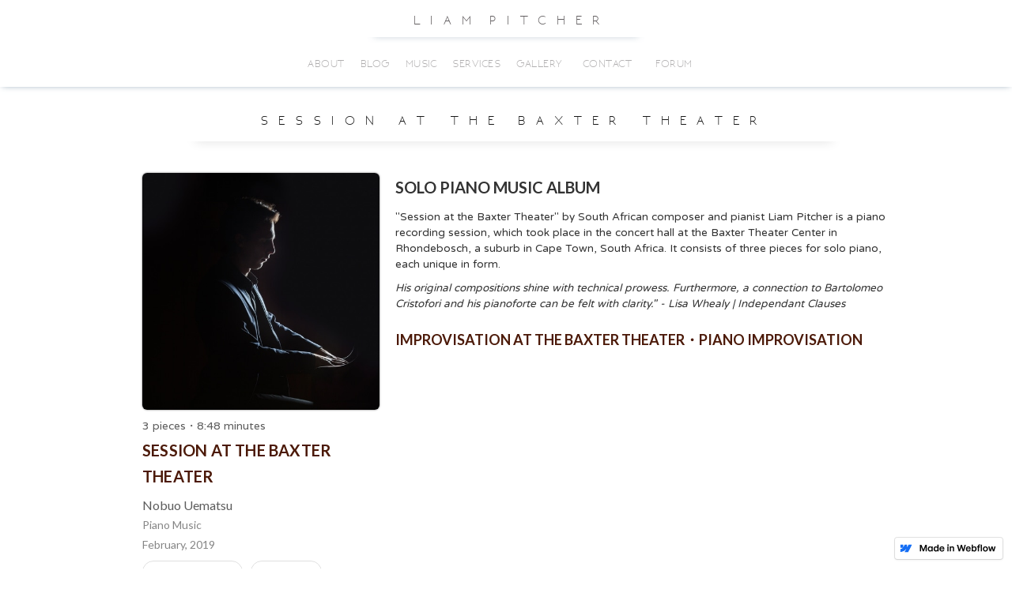

--- FILE ---
content_type: text/html; charset=utf-8
request_url: https://www.liampitcher.com/music/piano-music-youtube-session-at-the-baxter
body_size: 4857
content:
<!DOCTYPE html><!-- This site was created in Webflow. https://webflow.com --><!-- Last Published: Sat Apr 30 2022 17:24:44 GMT+0000 (Coordinated Universal Time) --><html data-wf-domain="www.liampitcher.com" data-wf-page="5e5944c3079eed6e87e8d059" data-wf-site="5d82018d6e887f1575d7ed78" data-wf-status="1" lang="en" data-wf-collection="5e5944c3079eed1339e8d053" data-wf-item-slug="piano-music-youtube-session-at-the-baxter"><head><meta charset="utf-8"/><title>Session at the Baxter Theater by Liam Pitcher</title><meta content="Session at the Baxter Theater is a release of Piano Music by Liam Pitcher, South African musician &amp; composer, released February, 2019." name="description"/><meta content="Session at the Baxter Theater by Liam Pitcher" property="og:title"/><meta content="Session at the Baxter Theater is a release of Piano Music by Liam Pitcher, South African musician &amp; composer, released February, 2019." property="og:description"/><meta content="https://cdn.prod.website-files.com/5d88ada011bed54810655344/5e627a3f3689a34368f6a485_Liam%20Pitcher%20-%20Recording%20at%20The%20Baxter%20Theatre%20November%202018%20(3).jpg" property="og:image"/><meta content="Session at the Baxter Theater by Liam Pitcher" property="twitter:title"/><meta content="Session at the Baxter Theater is a release of Piano Music by Liam Pitcher, South African musician &amp; composer, released February, 2019." property="twitter:description"/><meta content="https://cdn.prod.website-files.com/5d88ada011bed54810655344/5e627a3f3689a34368f6a485_Liam%20Pitcher%20-%20Recording%20at%20The%20Baxter%20Theatre%20November%202018%20(3).jpg" property="twitter:image"/><meta property="og:type" content="website"/><meta content="summary_large_image" name="twitter:card"/><meta content="width=device-width, initial-scale=1" name="viewport"/><meta content="Webflow" name="generator"/><link href="https://cdn.prod.website-files.com/5d82018d6e887f1575d7ed78/css/liampitcher.webflow.6a66aca78.css" rel="stylesheet" type="text/css"/><link href="https://fonts.googleapis.com" rel="preconnect"/><link href="https://fonts.gstatic.com" rel="preconnect" crossorigin="anonymous"/><script src="https://ajax.googleapis.com/ajax/libs/webfont/1.6.26/webfont.js" type="text/javascript"></script><script type="text/javascript">WebFont.load({  google: {    families: ["Lato:100,100italic,300,300italic,400,400italic,700,700italic,900,900italic","Varela Round:400","Exo:100,100italic,200,200italic,300,300italic,400,400italic,500,500italic,600,600italic,700,700italic,800,800italic,900,900italic","Varela:400"]  }});</script><script type="text/javascript">!function(o,c){var n=c.documentElement,t=" w-mod-";n.className+=t+"js",("ontouchstart"in o||o.DocumentTouch&&c instanceof DocumentTouch)&&(n.className+=t+"touch")}(window,document);</script><link href="https://cdn.prod.website-files.com/5d82018d6e887f1575d7ed78/5d9c366d1416ae481f28d2fa_Liam%20Pitcher%20Music%20Logo%20on%20Website%20Larger.png" rel="shortcut icon" type="image/x-icon"/><link href="https://cdn.prod.website-files.com/5d82018d6e887f1575d7ed78/5d9c3624c2fd09e4b53f487f_Liam%20Pitcher%20Music%20Logo%20on%20Website%20Larger-min.png" rel="apple-touch-icon"/><script async="" src="https://www.googletagmanager.com/gtag/js?id=UA-149955872-1"></script><script type="text/javascript">window.dataLayer = window.dataLayer || [];function gtag(){dataLayer.push(arguments);}gtag('js', new Date());gtag('config', 'UA-149955872-1', {'anonymize_ip': false});</script></head><body><div class="header-nav-bar"><div class="title-div header"><a href="/" class="header-link w-inline-block"><h1 class="title header">liam </h1><h1 class="title header">pitcher</h1></a></div><div class="div-class-header"><a href="/famous-classical-composers-about" class="nav-link w-inline-block"><div class="nav-link header">ABOUT</div></a><a href="/classical-music-blog" class="nav-link w-inline-block"><div class="nav-link header">BLOG</div></a><a href="/compositions-of-music" class="nav-link w-inline-block"><div class="nav-link header">MUSIC</div></a><a href="/music-services" class="nav-link w-inline-block"><div class="nav-link header">Services</div></a><a href="/pianist-composer-gallery" class="nav-link w-inline-block"><div class="nav-link header">GALLERY</div></a><a href="/musician-composer-contact" class="nav-link last w-inline-block"><div class="nav-link header">CONTACT </div></a><a href="/music-forum" class="nav-link last w-inline-block"><div class="nav-link header">Forum </div></a></div></div><div data-collapse="medium" data-animation="default" data-duration="400" data-easing="ease" data-easing2="ease" role="banner" class="navbar w-nav"><div class="navbar-container w-container"><div class="menu-button w-nav-button"><div class="icon-2 w-icon-nav-menu"></div></div><nav role="navigation" class="nav-menu w-nav-menu"><a href="/famous-classical-composers-about" class="nav-link header menu w-nav-link">About</a><a href="/classical-music-blog" class="nav-link header menu w-nav-link">Blog</a><a href="/compositions-of-music" class="nav-link header menu w-nav-link">Music</a><a href="/music-services" class="nav-link header menu w-nav-link">Services</a><a href="/pianist-composer-gallery" class="nav-link header menu w-nav-link">Gallery</a><a href="/musician-composer-contact" class="nav-link header menu w-nav-link">Contact</a><a href="/music-forum" class="nav-link header menu w-nav-link">Forum</a></nav></div></div><div class="cms-page-section"><div class="container-9 w-container"><h1 class="page-titles main all-h1">Session at the Baxter Theater</h1><div class="w-row"><div class="sticky-column w-col w-col-4"><div class="cms-left-div"><img alt="a silhouette of classical pianist Liam Pitcher playing his original music on a grand piano in the dark." src="https://cdn.prod.website-files.com/5d88ada011bed54810655344/5e627a3f3689a34368f6a485_Liam%20Pitcher%20-%20Recording%20at%20The%20Baxter%20Theatre%20November%202018%20(3).jpg" sizes="(max-width: 479px) 86vw, (max-width: 767px) 81vw, (max-width: 991px) 206.3928680419922px, 284.9910888671875px" srcset="https://cdn.prod.website-files.com/5d88ada011bed54810655344/5e627a3f3689a34368f6a485_Liam%20Pitcher%20-%20Recording%20at%20The%20Baxter%20Theatre%20November%202018%20(3)-p-500.jpeg 500w, https://cdn.prod.website-files.com/5d88ada011bed54810655344/5e627a3f3689a34368f6a485_Liam%20Pitcher%20-%20Recording%20at%20The%20Baxter%20Theatre%20November%202018%20(3)-p-800.jpeg 800w, https://cdn.prod.website-files.com/5d88ada011bed54810655344/5e627a3f3689a34368f6a485_Liam%20Pitcher%20-%20Recording%20at%20The%20Baxter%20Theatre%20November%202018%20(3)-p-1080.jpeg 1080w, https://cdn.prod.website-files.com/5d88ada011bed54810655344/5e627a3f3689a34368f6a485_Liam%20Pitcher%20-%20Recording%20at%20The%20Baxter%20Theatre%20November%202018%20(3)-p-1600.jpeg 1600w, https://cdn.prod.website-files.com/5d88ada011bed54810655344/5e627a3f3689a34368f6a485_Liam%20Pitcher%20-%20Recording%20at%20The%20Baxter%20Theatre%20November%202018%20(3).jpg 1888w" class="cms-main-image"/><div class="album-length">3 pieces・8:48 minutes</div><h2 class="album-name">Session at the Baxter Theater</h2><div class="editor">Nobuo Uematsu</div><div class="album-details"><div class="genre">Piano Music</div><div class="date">February, 2019</div></div><div><a href="#" class="music-button page-buttons w-button">Apple Music</a><a href="https://open.spotify.com/album/07IbhJ2u7WQU5Uxj2C14Up" target="_blank" class="music-button page-buttons w-button">Spotify</a><a href="https://www.youtube.com/playlist?list=PLjTo2o_dzxj-fOtnEcThfMS9zHvzlrY3f" target="_blank" class="music-button page-buttons w-button">Youtube</a></div><a href="https://www.liampitcher.com/famous-classical-composers-about" class="author-link-block w-inline-block"><img alt="" src="https://cdn.prod.website-files.com/5d88ada011bed54810655344/5da024012ca4f67e737fa0f9_Classical-composer-and-pianist-liam-pitcher-on-music-website.png" class="author-image"/><div class="author-name">Liam Pitcher</div></a></div></div><div class="column-5 w-col w-col-8"><div class="rich-text-block w-richtext"><h2>Solo Piano Music Album</h2><p>&quot;Session at the Baxter Theater&quot; by South African composer and pianist Liam Pitcher is a piano recording session, which took place in the concert hall at the Baxter Theater Center in Rhondebosch, a suburb in Cape Town, South Africa. It consists of three pieces for solo piano, each unique in form.</p><p><em>His original compositions shine with technical prowess. Furthermore, a connection to Bartolomeo Cristofori and his pianoforte can be felt with clarity.&quot; - Lisa Whealy | Independant Clauses</em></p><h3>Improvisation at the Baxter Theater・Piano Improvisation</h3><figure style="padding-bottom:56.206088992974244%" class="w-richtext-align-fullwidth w-richtext-figure-type-video"><div><iframe allowfullscreen="true" frameborder="0" scrolling="no" src="https://www.youtube.com/embed/05-NmxOvH6I"></iframe></div></figure><h4>About the Piano Improvisation · Program Notes</h4><p>At the end of our recording session at The Baxter Theater, we found out that there were two students waiting to use the hall after us. </p><p>Having found this out we quickly set up for a final take and I improvised this work.</p><p>To quote Leonard Bernstein: <em>&quot;To achieve great things, two things are needed; a plan and not quite enough time.&quot;</em></p><p><em>‍</em><br/></p><h3>Prelude on the Rebel Army Theme by Nobuo Uematsu・Final Fantasy II</h3><figure style="padding-bottom:56.206088992974244%" class="w-richtext-align-fullwidth w-richtext-figure-type-video"><div><iframe allowfullscreen="true" frameborder="0" scrolling="no" src="https://www.youtube.com/embed/jJUsaYvelak"></iframe></div></figure><h4>About the Piano Prelude · Program Notes</h4><p>The &quot;Rebel Army Theme&quot; is a piece by Japanese composer Nobuo Uematsu, most well known for his score from the Final Fantasy game series.</p><p>The Original &quot;Rebel Army Theme&quot; is from Final Fantasy II. </p><p>This prelude is a somewhat prepared piano improvisation. I created and memorized the work at the piano without a score.</p><p>Can you guess which theme I quote around <a href="https://www.youtube.com/watch?v=jJUsaYvelak&amp;t=120s">2:00</a>?</p><p>‍<br/></p><h3>Prelude I, Op. 2 No. 1 (Aeolian Dance)・Solo Piano Composition</h3><figure style="padding-bottom:56.206088992974244%" class="w-richtext-align-fullwidth w-richtext-figure-type-video"><div><iframe allowfullscreen="true" frameborder="0" scrolling="no" src="https://www.youtube.com/embed/RYHorvk-NUA"></iframe></div></figure><h4>About the Piano Composition · Program Notes</h4><p>&quot;Aeolian Dance&quot; is a piano prelude which I started writing when i was in Hendrik Hofmeyr&#x27;s composition class. </p><p>We were asked to write seven modal aphorisms, one in each of the seven church modes. We were not permitted any chromatic notes in this assignment. </p><p>The original version was very plain as a result, but I reworked it after completing the assignment.</p><p>This solo piano composition is centered around the aeolian mode, the mode on the 6th degree of the major scale.</p></div></div></div></div></div><footer id="footer" class="footer"><div class="container-14 w-container"><div class="footer-flex-container"><div class="div-block-22"><a href="#" class="footer-logo-link w-inline-block"><img src="https://cdn.prod.website-files.com/5d82018d6e887f1575d7ed78/5d9c3624c2fd09e4b53f487f_Liam%20Pitcher%20Music%20Logo%20on%20Website%20Larger-min.png" alt="" class="footer-image"/></a><div class="div-block-4"><a href="https://www.linkedin.com/in/liampitcher/" target="_blank" class="social-icon w-inline-block"><img src="https://cdn.prod.website-files.com/5d82018d6e887f1575d7ed78/5d821b5c1097dd0536ae4ec8_linkedin.svg" alt="" class="image-8"/></a><a href="https://www.youtube.com/channel/UCulk5NeUOmh22r5D6IF0shg" target="_blank" class="social-icon w-inline-block"><img src="https://cdn.prod.website-files.com/5d82018d6e887f1575d7ed78/5d821b616e887fa7bed89b0e_youtube.svg" alt=""/></a><a href="https://facebook.com/liampitchermusic" target="_blank" class="social-icon w-inline-block"><img src="https://cdn.prod.website-files.com/5d82018d6e887f1575d7ed78/5d821b5c7ea2934397aa82e7_facebook.svg" alt=""/></a><a href="https://instagram.com/liampitcher" target="_blank" class="social-icon w-inline-block"><img src="https://cdn.prod.website-files.com/5d82018d6e887f1575d7ed78/5d821b5c1097dd31fcae4ec7_instagram.svg" alt=""/></a><a href="https://soundcloud.com/liampitcher" target="_blank" class="social-icon w-inline-block"><img src="https://cdn.prod.website-files.com/5d82018d6e887f1575d7ed78/5d821b5c708f0fec20a280e9_soundcloud.svg" alt=""/></a></div></div><div><h2 class="footer-heading">Blog</h2><ul role="list" class="w-list-unstyled"><li><a href="https://www.liampitcher.com/classical-music-blog-categories/interviews" class="footer-link">Interviews</a></li><li><a href="https://www.liampitcher.com/classical-music-blog-categories/electronic-music-producers" class="footer-link">Electronic Music Producers</a></li><li><a href="https://www.liampitcher.com/classical-music-blog-categories/discover-electronic-music" class="footer-link">Electronic Music</a></li><li><a href="https://www.liampitcher.com/classical-music-blog-categories/free-music-theory" class="footer-link">Free Online Music Courses</a><a href="https://www.liampitcher.com/classical-music-blog-categories/musicians-composers-writers-guests" class="footer-link">Guest Articles</a><a href="https://www.liampitcher.com/classical-music-blog-categories/best-classical-music" class="footer-link">Classical Music</a><a href="https://www.liampitcher.com/classical-music-blog-categories/classical-composers" class="footer-link">Featured Composers</a><a href="#" class="footer-link">Featured Musicians</a></li></ul></div><div><h2 class="footer-heading">Resources</h2><ul role="list" class="w-list-unstyled"><li><a href="https://www.liampitcher.com/famous-classical-composers-about" class="footer-link">About</a><a href="https://www.liampitcher.com/compositions-of-music" class="footer-link">My Music</a></li><li><a href="https://www.liampitcher.com/oeuvre-discography" class="footer-link">Full Discography</a><a href="http://www.liampitcher.com/classical-music-blog-categories/playlists-spotify" class="footer-link">Classical Playlists</a><a href="http://www.liampitcher.com/classical-music-blog-categories/electronic-playlists-spotify" class="footer-link">Electronic Playlists</a><a href="https://www.liampitcher.com/classical-music-blog-categories/musical-symbols-free-hd-images" class="footer-link">Free Musical Symbols</a><a href="/free-sound-effects-samples" class="footer-link">Free Sound Effects</a></li></ul></div><div><h2 class="footer-heading">Services</h2><a href="https://www.liampitcher.com/music-services/best-mastering" class="footer-link">Mastering</a><a href="https://www.liampitcher.com/music-services/film-theater-documentary-advertisement-composition" class="footer-link">Soundtracks</a><a href="https://www.liampitcher.com/music-services/sound-design" class="footer-link">Sound Design</a><h2 class="footer-heading">Learn Music</h2><a href="/learn-music-theory-online" class="footer-link">Learn Music Theory</a></div><div class="div-block-23"><h2 class="footer-heading">Contact</h2><ul role="list" class="w-list-unstyled"><li><a href="/musician-composer-contact" class="footer-link">Contact Form Page</a></li><li><a href="mailto:liam@liampitcher.com" class="footer-link">liam@liampitcher.com</a></li><li><a href="tel:+27825274968" class="footer-link">+27825274968</a></li></ul><h2 class="footer-heading">Community</h2><a href="https://www.liampitcher.com/music-forum" class="footer-link">Forum</a><h2 class="footer-heading">Privacy</h2><a href="https://www.liampitcher.com/privacy-policy" class="footer-link">Privacy Policy</a></div></div><div class="text-block-4"><strong>Copyright © 2018-2020. Impart Productions. All Rights Reserved.</strong></div></div></footer><script src="https://d3e54v103j8qbb.cloudfront.net/js/jquery-3.5.1.min.dc5e7f18c8.js?site=5d82018d6e887f1575d7ed78" type="text/javascript" integrity="sha256-9/aliU8dGd2tb6OSsuzixeV4y/faTqgFtohetphbbj0=" crossorigin="anonymous"></script><script src="https://cdn.prod.website-files.com/5d82018d6e887f1575d7ed78/js/webflow.59a8a6e2a.js" type="text/javascript"></script></body></html>

--- FILE ---
content_type: text/css
request_url: https://cdn.prod.website-files.com/5d82018d6e887f1575d7ed78/css/liampitcher.webflow.6a66aca78.css
body_size: 19398
content:
/* Generated on: Sat Apr 30 2022 17:24:44 GMT+0000 (Coordinated Universal Time) */
/* ==========================================================================
   normalize.css v3.0.3 | MIT License | github.com/necolas/normalize.css 
   ========================================================================== */
/*! normalize.css v3.0.3 | MIT License | github.com/necolas/normalize.css */html{font-family:sans-serif;-ms-text-size-adjust:100%;-webkit-text-size-adjust:100%}body{margin:0}article,aside,details,figcaption,figure,footer,header,hgroup,main,menu,nav,section,summary{display:block}audio,canvas,progress,video{display:inline-block;vertical-align:baseline}audio:not([controls]){display:none;height:0}[hidden],template{display:none}a{background-color:transparent}a:active,a:hover{outline:0}abbr[title]{border-bottom:1px dotted}b,strong{font-weight:bold}dfn{font-style:italic}h1{font-size:2em;margin:.67em 0}mark{background:#ff0;color:#000}small{font-size:80%}sub,sup{font-size:75%;line-height:0;position:relative;vertical-align:baseline}sup{top:-0.5em}sub{bottom:-0.25em}img{border:0}svg:not(:root){overflow:hidden}figure{margin:1em 40px}hr{box-sizing:content-box;height:0}pre{overflow:auto}code,kbd,pre,samp{font-family:monospace,monospace;font-size:1em}button,input,optgroup,select,textarea{color:inherit;font:inherit;margin:0}button{overflow:visible}button,select{text-transform:none}button,html input[type="button"],input[type="reset"]{-webkit-appearance:button;cursor:pointer}button[disabled],html input[disabled]{cursor:default}button::-moz-focus-inner,input::-moz-focus-inner{border:0;padding:0}input{line-height:normal}input[type='checkbox'],input[type='radio']{box-sizing:border-box;padding:0}input[type='number']::-webkit-inner-spin-button,input[type='number']::-webkit-outer-spin-button{height:auto}input[type='search']{-webkit-appearance:none}input[type='search']::-webkit-search-cancel-button,input[type='search']::-webkit-search-decoration{-webkit-appearance:none}fieldset{border:1px solid #c0c0c0;margin:0 2px;padding:.35em .625em .75em}legend{border:0;padding:0}textarea{overflow:auto}optgroup{font-weight:bold}table{border-collapse:collapse;border-spacing:0}td,th{padding:0}

/* ==========================================================================
   Start of base Webflow CSS - If you're looking for some ultra-clean CSS, skip the boilerplate and see the unminified code below.
   ========================================================================== */
@font-face{font-family:'webflow-icons';src:url("[data-uri]") format('truetype');font-weight:normal;font-style:normal}[class^="w-icon-"],[class*=" w-icon-"]{font-family:'webflow-icons' !important;speak:none;font-style:normal;font-weight:normal;font-variant:normal;text-transform:none;line-height:1;-webkit-font-smoothing:antialiased;-moz-osx-font-smoothing:grayscale}.w-icon-slider-right:before{content:"\e600"}.w-icon-slider-left:before{content:"\e601"}.w-icon-nav-menu:before{content:"\e602"}.w-icon-arrow-down:before,.w-icon-dropdown-toggle:before{content:"\e603"}.w-icon-file-upload-remove:before{content:"\e900"}.w-icon-file-upload-icon:before{content:"\e903"}*{-webkit-box-sizing:border-box;-moz-box-sizing:border-box;box-sizing:border-box}html{height:100%}body{margin:0;min-height:100%;background-color:#fff;font-family:Arial,sans-serif;font-size:14px;line-height:20px;color:#333}img{max-width:100%;vertical-align:middle;display:inline-block}html.w-mod-touch *{background-attachment:scroll !important}.w-block{display:block}.w-inline-block{max-width:100%;display:inline-block}.w-clearfix:before,.w-clearfix:after{content:" ";display:table;grid-column-start:1;grid-row-start:1;grid-column-end:2;grid-row-end:2}.w-clearfix:after{clear:both}.w-hidden{display:none}.w-button{display:inline-block;padding:9px 15px;background-color:#3898EC;color:white;border:0;line-height:inherit;text-decoration:none;cursor:pointer;border-radius:0}input.w-button{-webkit-appearance:button}html[data-w-dynpage] [data-w-cloak]{color:transparent !important}.w-webflow-badge,.w-webflow-badge *{position:static;left:auto;top:auto;right:auto;bottom:auto;z-index:auto;display:block;visibility:visible;overflow:visible;overflow-x:visible;overflow-y:visible;box-sizing:border-box;width:auto;height:auto;max-height:none;max-width:none;min-height:0;min-width:0;margin:0;padding:0;float:none;clear:none;border:0 none transparent;border-radius:0;background:none;background-image:none;background-position:0 0;background-size:auto auto;background-repeat:repeat;background-origin:padding-box;background-clip:border-box;background-attachment:scroll;background-color:transparent;box-shadow:none;opacity:1;transform:none;transition:none;direction:ltr;font-family:inherit;font-weight:inherit;color:inherit;font-size:inherit;line-height:inherit;font-style:inherit;font-variant:inherit;text-align:inherit;letter-spacing:inherit;text-decoration:inherit;text-indent:0;text-transform:inherit;list-style-type:disc;text-shadow:none;font-smoothing:auto;vertical-align:baseline;cursor:inherit;white-space:inherit;word-break:normal;word-spacing:normal;word-wrap:normal}.w-webflow-badge{position:fixed !important;display:inline-block !important;visibility:visible !important;z-index:2147483647 !important;top:auto !important;right:12px !important;bottom:12px !important;left:auto !important;color:#AAADB0 !important;background-color:#fff !important;border-radius:3px !important;padding:6px 8px 6px 6px !important;font-size:12px !important;opacity:1 !important;line-height:14px !important;text-decoration:none !important;transform:none !important;margin:0 !important;width:auto !important;height:auto !important;overflow:visible !important;white-space:nowrap;box-shadow:0 0 0 1px rgba(0,0,0,0.1),0 1px 3px rgba(0,0,0,0.1);cursor:pointer}.w-webflow-badge>img{display:inline-block !important;visibility:visible !important;opacity:1 !important;vertical-align:middle !important}h1,h2,h3,h4,h5,h6{font-weight:bold;margin-bottom:10px}h1{font-size:38px;line-height:44px;margin-top:20px}h2{font-size:32px;line-height:36px;margin-top:20px}h3{font-size:24px;line-height:30px;margin-top:20px}h4{font-size:18px;line-height:24px;margin-top:10px}h5{font-size:14px;line-height:20px;margin-top:10px}h6{font-size:12px;line-height:18px;margin-top:10px}p{margin-top:0;margin-bottom:10px}blockquote{margin:0 0 10px 0;padding:10px 20px;border-left:5px solid #E2E2E2;font-size:18px;line-height:22px}figure{margin:0;margin-bottom:10px}figcaption{margin-top:5px;text-align:center}ul,ol{margin-top:0;margin-bottom:10px;padding-left:40px}.w-list-unstyled{padding-left:0;list-style:none}.w-embed:before,.w-embed:after{content:" ";display:table;grid-column-start:1;grid-row-start:1;grid-column-end:2;grid-row-end:2}.w-embed:after{clear:both}.w-video{width:100%;position:relative;padding:0}.w-video iframe,.w-video object,.w-video embed{position:absolute;top:0;left:0;width:100%;height:100%;border:none}fieldset{padding:0;margin:0;border:0}button,html input[type='button'],input[type='reset']{border:0;cursor:pointer;-webkit-appearance:button}.w-form{margin:0 0 15px}.w-form-done{display:none;padding:20px;text-align:center;background-color:#dddddd}.w-form-fail{display:none;margin-top:10px;padding:10px;background-color:#ffdede}label{display:block;margin-bottom:5px;font-weight:bold}.w-input,.w-select{display:block;width:100%;height:38px;padding:8px 12px;margin-bottom:10px;font-size:14px;line-height:1.42857143;color:#333333;vertical-align:middle;background-color:#ffffff;border:1px solid #cccccc}.w-input:-moz-placeholder,.w-select:-moz-placeholder{color:#999}.w-input::-moz-placeholder,.w-select::-moz-placeholder{color:#999;opacity:1}.w-input:-ms-input-placeholder,.w-select:-ms-input-placeholder{color:#999}.w-input::-webkit-input-placeholder,.w-select::-webkit-input-placeholder{color:#999}.w-input:focus,.w-select:focus{border-color:#3898EC;outline:0}.w-input[disabled],.w-select[disabled],.w-input[readonly],.w-select[readonly],fieldset[disabled] .w-input,fieldset[disabled] .w-select{cursor:not-allowed;background-color:#eeeeee}textarea.w-input,textarea.w-select{height:auto}.w-select{background-color:#f3f3f3}.w-select[multiple]{height:auto}.w-form-label{display:inline-block;cursor:pointer;font-weight:normal;margin-bottom:0}.w-radio{display:block;margin-bottom:5px;padding-left:20px}.w-radio:before,.w-radio:after{content:" ";display:table;grid-column-start:1;grid-row-start:1;grid-column-end:2;grid-row-end:2}.w-radio:after{clear:both}.w-radio-input{margin:4px 0 0;margin-top:1px \9;line-height:normal;float:left;margin-left:-20px}.w-radio-input{margin-top:3px}.w-file-upload{display:block;margin-bottom:10px}.w-file-upload-input{width:.1px;height:.1px;opacity:0;overflow:hidden;position:absolute;z-index:-100}.w-file-upload-default,.w-file-upload-uploading,.w-file-upload-success{display:inline-block;color:#333333}.w-file-upload-error{display:block;margin-top:10px}.w-file-upload-default.w-hidden,.w-file-upload-uploading.w-hidden,.w-file-upload-error.w-hidden,.w-file-upload-success.w-hidden{display:none}.w-file-upload-uploading-btn{display:flex;font-size:14px;font-weight:normal;cursor:pointer;margin:0;padding:8px 12px;border:1px solid #cccccc;background-color:#fafafa}.w-file-upload-file{display:flex;flex-grow:1;justify-content:space-between;margin:0;padding:8px 9px 8px 11px;border:1px solid #cccccc;background-color:#fafafa}.w-file-upload-file-name{font-size:14px;font-weight:normal;display:block}.w-file-remove-link{margin-top:3px;margin-left:10px;width:auto;height:auto;padding:3px;display:block;cursor:pointer}.w-icon-file-upload-remove{margin:auto;font-size:10px}.w-file-upload-error-msg{display:inline-block;color:#ea384c;padding:2px 0}.w-file-upload-info{display:inline-block;line-height:38px;padding:0 12px}.w-file-upload-label{display:inline-block;font-size:14px;font-weight:normal;cursor:pointer;margin:0;padding:8px 12px;border:1px solid #cccccc;background-color:#fafafa}.w-icon-file-upload-icon,.w-icon-file-upload-uploading{display:inline-block;margin-right:8px;width:20px}.w-icon-file-upload-uploading{height:20px}.w-container{margin-left:auto;margin-right:auto;max-width:940px}.w-container:before,.w-container:after{content:" ";display:table;grid-column-start:1;grid-row-start:1;grid-column-end:2;grid-row-end:2}.w-container:after{clear:both}.w-container .w-row{margin-left:-10px;margin-right:-10px}.w-row:before,.w-row:after{content:" ";display:table;grid-column-start:1;grid-row-start:1;grid-column-end:2;grid-row-end:2}.w-row:after{clear:both}.w-row .w-row{margin-left:0;margin-right:0}.w-col{position:relative;float:left;width:100%;min-height:1px;padding-left:10px;padding-right:10px}.w-col .w-col{padding-left:0;padding-right:0}.w-col-1{width:8.33333333%}.w-col-2{width:16.66666667%}.w-col-3{width:25%}.w-col-4{width:33.33333333%}.w-col-5{width:41.66666667%}.w-col-6{width:50%}.w-col-7{width:58.33333333%}.w-col-8{width:66.66666667%}.w-col-9{width:75%}.w-col-10{width:83.33333333%}.w-col-11{width:91.66666667%}.w-col-12{width:100%}.w-hidden-main{display:none !important}@media screen and (max-width:991px){.w-container{max-width:728px}.w-hidden-main{display:inherit !important}.w-hidden-medium{display:none !important}.w-col-medium-1{width:8.33333333%}.w-col-medium-2{width:16.66666667%}.w-col-medium-3{width:25%}.w-col-medium-4{width:33.33333333%}.w-col-medium-5{width:41.66666667%}.w-col-medium-6{width:50%}.w-col-medium-7{width:58.33333333%}.w-col-medium-8{width:66.66666667%}.w-col-medium-9{width:75%}.w-col-medium-10{width:83.33333333%}.w-col-medium-11{width:91.66666667%}.w-col-medium-12{width:100%}.w-col-stack{width:100%;left:auto;right:auto}}@media screen and (max-width:767px){.w-hidden-main{display:inherit !important}.w-hidden-medium{display:inherit !important}.w-hidden-small{display:none !important}.w-row,.w-container .w-row{margin-left:0;margin-right:0}.w-col{width:100%;left:auto;right:auto}.w-col-small-1{width:8.33333333%}.w-col-small-2{width:16.66666667%}.w-col-small-3{width:25%}.w-col-small-4{width:33.33333333%}.w-col-small-5{width:41.66666667%}.w-col-small-6{width:50%}.w-col-small-7{width:58.33333333%}.w-col-small-8{width:66.66666667%}.w-col-small-9{width:75%}.w-col-small-10{width:83.33333333%}.w-col-small-11{width:91.66666667%}.w-col-small-12{width:100%}}@media screen and (max-width:479px){.w-container{max-width:none}.w-hidden-main{display:inherit !important}.w-hidden-medium{display:inherit !important}.w-hidden-small{display:inherit !important}.w-hidden-tiny{display:none !important}.w-col{width:100%}.w-col-tiny-1{width:8.33333333%}.w-col-tiny-2{width:16.66666667%}.w-col-tiny-3{width:25%}.w-col-tiny-4{width:33.33333333%}.w-col-tiny-5{width:41.66666667%}.w-col-tiny-6{width:50%}.w-col-tiny-7{width:58.33333333%}.w-col-tiny-8{width:66.66666667%}.w-col-tiny-9{width:75%}.w-col-tiny-10{width:83.33333333%}.w-col-tiny-11{width:91.66666667%}.w-col-tiny-12{width:100%}}.w-widget{position:relative}.w-widget-map{width:100%;height:400px}.w-widget-map label{width:auto;display:inline}.w-widget-map img{max-width:inherit}.w-widget-map .gm-style-iw{text-align:center}.w-widget-map .gm-style-iw>button{display:none !important}.w-widget-twitter{overflow:hidden}.w-widget-twitter-count-shim{display:inline-block;vertical-align:top;position:relative;width:28px;height:20px;text-align:center;background:white;border:#758696 solid 1px;border-radius:3px}.w-widget-twitter-count-shim *{pointer-events:none;-webkit-user-select:none;-moz-user-select:none;-ms-user-select:none;user-select:none}.w-widget-twitter-count-shim .w-widget-twitter-count-inner{position:relative;font-size:15px;line-height:12px;text-align:center;color:#999;font-family:serif}.w-widget-twitter-count-shim .w-widget-twitter-count-clear{position:relative;display:block}.w-widget-twitter-count-shim.w--large{width:36px;height:28px}.w-widget-twitter-count-shim.w--large .w-widget-twitter-count-inner{font-size:18px;line-height:18px}.w-widget-twitter-count-shim:not(.w--vertical){margin-left:5px;margin-right:8px}.w-widget-twitter-count-shim:not(.w--vertical).w--large{margin-left:6px}.w-widget-twitter-count-shim:not(.w--vertical):before,.w-widget-twitter-count-shim:not(.w--vertical):after{top:50%;left:0;border:solid transparent;content:' ';height:0;width:0;position:absolute;pointer-events:none}.w-widget-twitter-count-shim:not(.w--vertical):before{border-color:rgba(117,134,150,0);border-right-color:#5d6c7b;border-width:4px;margin-left:-9px;margin-top:-4px}.w-widget-twitter-count-shim:not(.w--vertical).w--large:before{border-width:5px;margin-left:-10px;margin-top:-5px}.w-widget-twitter-count-shim:not(.w--vertical):after{border-color:rgba(255,255,255,0);border-right-color:white;border-width:4px;margin-left:-8px;margin-top:-4px}.w-widget-twitter-count-shim:not(.w--vertical).w--large:after{border-width:5px;margin-left:-9px;margin-top:-5px}.w-widget-twitter-count-shim.w--vertical{width:61px;height:33px;margin-bottom:8px}.w-widget-twitter-count-shim.w--vertical:before,.w-widget-twitter-count-shim.w--vertical:after{top:100%;left:50%;border:solid transparent;content:' ';height:0;width:0;position:absolute;pointer-events:none}.w-widget-twitter-count-shim.w--vertical:before{border-color:rgba(117,134,150,0);border-top-color:#5d6c7b;border-width:5px;margin-left:-5px}.w-widget-twitter-count-shim.w--vertical:after{border-color:rgba(255,255,255,0);border-top-color:white;border-width:4px;margin-left:-4px}.w-widget-twitter-count-shim.w--vertical .w-widget-twitter-count-inner{font-size:18px;line-height:22px}.w-widget-twitter-count-shim.w--vertical.w--large{width:76px}.w-background-video{position:relative;overflow:hidden;height:500px;color:white}.w-background-video>video{background-size:cover;background-position:50% 50%;position:absolute;margin:auto;width:100%;height:100%;right:-100%;bottom:-100%;top:-100%;left:-100%;object-fit:cover;z-index:-100}.w-background-video>video::-webkit-media-controls-start-playback-button{display:none !important;-webkit-appearance:none}.w-background-video--control{position:absolute;bottom:1em;right:1em;background-color:transparent;padding:0}.w-slider{position:relative;height:300px;text-align:center;background:#dddddd;clear:both;-webkit-tap-highlight-color:rgba(0,0,0,0);tap-highlight-color:rgba(0,0,0,0)}.w-slider-mask{position:relative;display:block;overflow:hidden;z-index:1;left:0;right:0;height:100%;white-space:nowrap}.w-slide{position:relative;display:inline-block;vertical-align:top;width:100%;height:100%;white-space:normal;text-align:left}.w-slider-nav{position:absolute;z-index:2;top:auto;right:0;bottom:0;left:0;margin:auto;padding-top:10px;height:40px;text-align:center;-webkit-tap-highlight-color:rgba(0,0,0,0);tap-highlight-color:rgba(0,0,0,0)}.w-slider-nav.w-round>div{border-radius:100%}.w-slider-nav.w-num>div{width:auto;height:auto;padding:.2em .5em;font-size:inherit;line-height:inherit}.w-slider-nav.w-shadow>div{box-shadow:0 0 3px rgba(51,51,51,0.4)}.w-slider-nav-invert{color:#fff}.w-slider-nav-invert>div{background-color:rgba(34,34,34,0.4)}.w-slider-nav-invert>div.w-active{background-color:#222}.w-slider-dot{position:relative;display:inline-block;width:1em;height:1em;background-color:rgba(255,255,255,0.4);cursor:pointer;margin:0 3px .5em;transition:background-color 100ms,color 100ms}.w-slider-dot.w-active{background-color:#fff}.w-slider-dot:focus{outline:none;box-shadow:0 0 0 2px #fff}.w-slider-dot:focus.w-active{box-shadow:none}.w-slider-arrow-left,.w-slider-arrow-right{position:absolute;width:80px;top:0;right:0;bottom:0;left:0;margin:auto;cursor:pointer;overflow:hidden;color:white;font-size:40px;-webkit-tap-highlight-color:rgba(0,0,0,0);tap-highlight-color:rgba(0,0,0,0);-webkit-user-select:none;-moz-user-select:none;-ms-user-select:none;user-select:none}.w-slider-arrow-left [class^='w-icon-'],.w-slider-arrow-right [class^='w-icon-'],.w-slider-arrow-left [class*=' w-icon-'],.w-slider-arrow-right [class*=' w-icon-']{position:absolute}.w-slider-arrow-left:focus,.w-slider-arrow-right:focus{outline:0}.w-slider-arrow-left{z-index:3;right:auto}.w-slider-arrow-right{z-index:4;left:auto}.w-icon-slider-left,.w-icon-slider-right{top:0;right:0;bottom:0;left:0;margin:auto;width:1em;height:1em}.w-slider-aria-label{border:0;clip:rect(0 0 0 0);height:1px;margin:-1px;overflow:hidden;padding:0;position:absolute;width:1px}.w-slider-force-show{display:block !important}.w-dropdown{display:inline-block;position:relative;text-align:left;margin-left:auto;margin-right:auto;z-index:900}.w-dropdown-btn,.w-dropdown-toggle,.w-dropdown-link{position:relative;vertical-align:top;text-decoration:none;color:#222222;padding:20px;text-align:left;margin-left:auto;margin-right:auto;white-space:nowrap}.w-dropdown-toggle{-webkit-user-select:none;-moz-user-select:none;-ms-user-select:none;user-select:none;display:inline-block;cursor:pointer;padding-right:40px}.w-dropdown-toggle:focus{outline:0}.w-icon-dropdown-toggle{position:absolute;top:0;right:0;bottom:0;margin:auto;margin-right:20px;width:1em;height:1em}.w-dropdown-list{position:absolute;background:#dddddd;display:none;min-width:100%}.w-dropdown-list.w--open{display:block}.w-dropdown-link{padding:10px 20px;display:block;color:#222222}.w-dropdown-link.w--current{color:#0082f3}.w-dropdown-link:focus{outline:0}@media screen and (max-width:767px){.w-nav-brand{padding-left:10px}}.w-lightbox-backdrop{color:#000;cursor:auto;font-family:serif;font-size:medium;font-style:normal;font-variant:normal;font-weight:normal;letter-spacing:normal;line-height:normal;list-style:disc;text-align:start;text-indent:0;text-shadow:none;text-transform:none;visibility:visible;white-space:normal;word-break:normal;word-spacing:normal;word-wrap:normal;position:fixed;top:0;right:0;bottom:0;left:0;color:#fff;font-family:"Helvetica Neue",Helvetica,Ubuntu,"Segoe UI",Verdana,sans-serif;font-size:17px;line-height:1.2;font-weight:300;text-align:center;background:rgba(0,0,0,0.9);z-index:2000;outline:0;opacity:0;-webkit-user-select:none;-moz-user-select:none;-ms-user-select:none;-webkit-tap-highlight-color:transparent;-webkit-transform:translate(0, 0)}.w-lightbox-backdrop,.w-lightbox-container{height:100%;overflow:auto;-webkit-overflow-scrolling:touch}.w-lightbox-content{position:relative;height:100vh;overflow:hidden}.w-lightbox-view{position:absolute;width:100vw;height:100vh;opacity:0}.w-lightbox-view:before{content:"";height:100vh}.w-lightbox-group,.w-lightbox-group .w-lightbox-view,.w-lightbox-group .w-lightbox-view:before{height:86vh}.w-lightbox-frame,.w-lightbox-view:before{display:inline-block;vertical-align:middle}.w-lightbox-figure{position:relative;margin:0}.w-lightbox-group .w-lightbox-figure{cursor:pointer}.w-lightbox-img{width:auto;height:auto;max-width:none}.w-lightbox-image{display:block;float:none;max-width:100vw;max-height:100vh}.w-lightbox-group .w-lightbox-image{max-height:86vh}.w-lightbox-caption{position:absolute;right:0;bottom:0;left:0;padding:.5em 1em;background:rgba(0,0,0,0.4);text-align:left;text-overflow:ellipsis;white-space:nowrap;overflow:hidden}.w-lightbox-embed{position:absolute;top:0;right:0;bottom:0;left:0;width:100%;height:100%}.w-lightbox-control{position:absolute;top:0;width:4em;background-size:24px;background-repeat:no-repeat;background-position:center;cursor:pointer;-webkit-transition:all .3s;transition:all .3s}.w-lightbox-left{display:none;bottom:0;left:0;background-image:url("[data-uri]")}.w-lightbox-right{display:none;right:0;bottom:0;background-image:url("[data-uri]")}.w-lightbox-close{right:0;height:2.6em;background-image:url("[data-uri]");background-size:18px}.w-lightbox-strip{position:absolute;bottom:0;left:0;right:0;padding:0 1vh;line-height:0;white-space:nowrap;overflow-x:auto;overflow-y:hidden}.w-lightbox-item{display:inline-block;width:10vh;padding:2vh 1vh;box-sizing:content-box;cursor:pointer;-webkit-transform:translate3d(0, 0, 0)}.w-lightbox-active{opacity:.3}.w-lightbox-thumbnail{position:relative;height:10vh;background:#222;overflow:hidden}.w-lightbox-thumbnail-image{position:absolute;top:0;left:0}.w-lightbox-thumbnail .w-lightbox-tall{top:50%;width:100%;-webkit-transform:translate(0, -50%);-ms-transform:translate(0, -50%);transform:translate(0, -50%)}.w-lightbox-thumbnail .w-lightbox-wide{left:50%;height:100%;-webkit-transform:translate(-50%, 0);-ms-transform:translate(-50%, 0);transform:translate(-50%, 0)}.w-lightbox-spinner{position:absolute;top:50%;left:50%;box-sizing:border-box;width:40px;height:40px;margin-top:-20px;margin-left:-20px;border:5px solid rgba(0,0,0,0.4);border-radius:50%;-webkit-animation:spin .8s infinite linear;animation:spin .8s infinite linear}.w-lightbox-spinner:after{content:"";position:absolute;top:-4px;right:-4px;bottom:-4px;left:-4px;border:3px solid transparent;border-bottom-color:#fff;border-radius:50%}.w-lightbox-hide{display:none}.w-lightbox-noscroll{overflow:hidden}@media (min-width:768px){.w-lightbox-content{height:96vh;margin-top:2vh}.w-lightbox-view,.w-lightbox-view:before{height:96vh}.w-lightbox-group,.w-lightbox-group .w-lightbox-view,.w-lightbox-group .w-lightbox-view:before{height:84vh}.w-lightbox-image{max-width:96vw;max-height:96vh}.w-lightbox-group .w-lightbox-image{max-width:82.3vw;max-height:84vh}.w-lightbox-left,.w-lightbox-right{display:block;opacity:.5}.w-lightbox-close{opacity:.8}.w-lightbox-control:hover{opacity:1}}.w-lightbox-inactive,.w-lightbox-inactive:hover{opacity:0}.w-richtext:before,.w-richtext:after{content:" ";display:table;grid-column-start:1;grid-row-start:1;grid-column-end:2;grid-row-end:2}.w-richtext:after{clear:both}.w-richtext[contenteditable="true"]:before,.w-richtext[contenteditable="true"]:after{white-space:initial}.w-richtext ol,.w-richtext ul{overflow:hidden}.w-richtext .w-richtext-figure-selected.w-richtext-figure-type-video div:after,.w-richtext .w-richtext-figure-selected[data-rt-type="video"] div:after{outline:2px solid #2895f7}.w-richtext .w-richtext-figure-selected.w-richtext-figure-type-image div,.w-richtext .w-richtext-figure-selected[data-rt-type="image"] div{outline:2px solid #2895f7}.w-richtext figure.w-richtext-figure-type-video>div:after,.w-richtext figure[data-rt-type="video"]>div:after{content:'';position:absolute;display:none;left:0;top:0;right:0;bottom:0}.w-richtext figure{position:relative;max-width:60%}.w-richtext figure>div:before{cursor:default !important}.w-richtext figure img{width:100%}.w-richtext figure figcaption.w-richtext-figcaption-placeholder{opacity:.6}.w-richtext figure div{font-size:0;color:transparent}.w-richtext figure.w-richtext-figure-type-image,.w-richtext figure[data-rt-type="image"]{display:table}.w-richtext figure.w-richtext-figure-type-image>div,.w-richtext figure[data-rt-type="image"]>div{display:inline-block}.w-richtext figure.w-richtext-figure-type-image>figcaption,.w-richtext figure[data-rt-type="image"]>figcaption{display:table-caption;caption-side:bottom}.w-richtext figure.w-richtext-figure-type-video,.w-richtext figure[data-rt-type="video"]{width:60%;height:0}.w-richtext figure.w-richtext-figure-type-video iframe,.w-richtext figure[data-rt-type="video"] iframe{position:absolute;top:0;left:0;width:100%;height:100%}.w-richtext figure.w-richtext-figure-type-video>div,.w-richtext figure[data-rt-type="video"]>div{width:100%}.w-richtext figure.w-richtext-align-center{margin-right:auto;margin-left:auto;clear:both}.w-richtext figure.w-richtext-align-center.w-richtext-figure-type-image>div,.w-richtext figure.w-richtext-align-center[data-rt-type="image"]>div{max-width:100%}.w-richtext figure.w-richtext-align-normal{clear:both}.w-richtext figure.w-richtext-align-fullwidth{width:100%;max-width:100%;text-align:center;clear:both;display:block;margin-right:auto;margin-left:auto}.w-richtext figure.w-richtext-align-fullwidth>div{display:inline-block;padding-bottom:inherit}.w-richtext figure.w-richtext-align-fullwidth>figcaption{display:block}.w-richtext figure.w-richtext-align-floatleft{float:left;margin-right:15px;clear:none}.w-richtext figure.w-richtext-align-floatright{float:right;margin-left:15px;clear:none}.w-nav{position:relative;background:#dddddd;z-index:1000}.w-nav:before,.w-nav:after{content:" ";display:table;grid-column-start:1;grid-row-start:1;grid-column-end:2;grid-row-end:2}.w-nav:after{clear:both}.w-nav-brand{position:relative;float:left;text-decoration:none;color:#333333}.w-nav-link{position:relative;display:inline-block;vertical-align:top;text-decoration:none;color:#222222;padding:20px;text-align:left;margin-left:auto;margin-right:auto}.w-nav-link.w--current{color:#0082f3}.w-nav-menu{position:relative;float:right}[data-nav-menu-open]{display:block !important;position:absolute;top:100%;left:0;right:0;background:#C8C8C8;text-align:center;overflow:visible;min-width:200px}.w--nav-link-open{display:block;position:relative}.w-nav-overlay{position:absolute;overflow:hidden;display:none;top:100%;left:0;right:0;width:100%}.w-nav-overlay [data-nav-menu-open]{top:0}.w-nav[data-animation="over-left"] .w-nav-overlay{width:auto}.w-nav[data-animation="over-left"] .w-nav-overlay,.w-nav[data-animation="over-left"] [data-nav-menu-open]{right:auto;z-index:1;top:0}.w-nav[data-animation="over-right"] .w-nav-overlay{width:auto}.w-nav[data-animation="over-right"] .w-nav-overlay,.w-nav[data-animation="over-right"] [data-nav-menu-open]{left:auto;z-index:1;top:0}.w-nav-button{position:relative;float:right;padding:18px;font-size:24px;display:none;cursor:pointer;-webkit-tap-highlight-color:rgba(0,0,0,0);tap-highlight-color:rgba(0,0,0,0);-webkit-user-select:none;-moz-user-select:none;-ms-user-select:none;user-select:none}.w-nav-button:focus{outline:0}.w-nav-button.w--open{background-color:#C8C8C8;color:white}.w-nav[data-collapse="all"] .w-nav-menu{display:none}.w-nav[data-collapse="all"] .w-nav-button{display:block}.w--nav-dropdown-open{display:block}.w--nav-dropdown-toggle-open{display:block}.w--nav-dropdown-list-open{position:static}@media screen and (max-width:991px){.w-nav[data-collapse="medium"] .w-nav-menu{display:none}.w-nav[data-collapse="medium"] .w-nav-button{display:block}}@media screen and (max-width:767px){.w-nav[data-collapse="small"] .w-nav-menu{display:none}.w-nav[data-collapse="small"] .w-nav-button{display:block}.w-nav-brand{padding-left:10px}}@media screen and (max-width:479px){.w-nav[data-collapse="tiny"] .w-nav-menu{display:none}.w-nav[data-collapse="tiny"] .w-nav-button{display:block}}.w-tabs{position:relative}.w-tabs:before,.w-tabs:after{content:" ";display:table;grid-column-start:1;grid-row-start:1;grid-column-end:2;grid-row-end:2}.w-tabs:after{clear:both}.w-tab-menu{position:relative}.w-tab-link{position:relative;display:inline-block;vertical-align:top;text-decoration:none;padding:9px 30px;text-align:left;cursor:pointer;color:#222222;background-color:#dddddd}.w-tab-link.w--current{background-color:#C8C8C8}.w-tab-link:focus{outline:0}.w-tab-content{position:relative;display:block;overflow:hidden}.w-tab-pane{position:relative;display:none}.w--tab-active{display:block}@media screen and (max-width:479px){.w-tab-link{display:block}}.w-ix-emptyfix:after{content:""}@keyframes spin{0%{transform:rotate(0deg)}100%{transform:rotate(360deg)}}.w-dyn-empty{padding:10px;background-color:#dddddd}.w-dyn-hide{display:none !important}.w-dyn-bind-empty{display:none !important}.w-condition-invisible{display:none !important}.wf-layout-layout{display:grid !important}.wf-layout-cell{display:flex !important}

/* ==========================================================================
   Start of custom Webflow CSS
   ========================================================================== */
.w-pagination-wrapper {
  display: -webkit-box;
  display: -webkit-flex;
  display: -ms-flexbox;
  display: flex;
  -webkit-flex-wrap: wrap;
  -ms-flex-wrap: wrap;
  flex-wrap: wrap;
  -webkit-box-pack: center;
  -webkit-justify-content: center;
  -ms-flex-pack: center;
  justify-content: center;
}

.w-pagination-previous {
  display: block;
  color: #333;
  font-size: 14px;
  margin-left: 10px;
  margin-right: 10px;
  padding-top: 9px;
  padding-bottom: 9px;
  padding-right: 20px;
  padding-left: 20px;
  background-color: #fafafa;
  border-top-width: 1px;
  border-right-width: 1px;
  border-bottom-width: 1px;
  border-left-width: 1px;
  border-top-color: #ccc;
  border-right-color: #ccc;
  border-bottom-color: #ccc;
  border-left-color: #ccc;
  border-top-style: solid;
  border-right-style: solid;
  border-bottom-style: solid;
  border-left-style: solid;
  border-top-right-radius: 2px;
  border-bottom-right-radius: 2px;
  border-bottom-left-radius: 2px;
  border-top-left-radius: 2px;
}

.w-pagination-previous-icon {
  margin-right: 4px;
}

.w-pagination-next {
  display: block;
  color: #333;
  font-size: 14px;
  margin-left: 10px;
  margin-right: 10px;
  padding-top: 9px;
  padding-bottom: 9px;
  padding-right: 20px;
  padding-left: 20px;
  background-color: #fafafa;
  border-top-width: 1px;
  border-right-width: 1px;
  border-bottom-width: 1px;
  border-left-width: 1px;
  border-top-color: #ccc;
  border-right-color: #ccc;
  border-bottom-color: #ccc;
  border-left-color: #ccc;
  border-top-style: solid;
  border-right-style: solid;
  border-bottom-style: solid;
  border-left-style: solid;
  border-top-right-radius: 2px;
  border-bottom-right-radius: 2px;
  border-bottom-left-radius: 2px;
  border-top-left-radius: 2px;
}

.w-pagination-next-icon {
  margin-left: 4px;
}

body {
  font-family: system-ui, -apple-system, BlinkMacSystemFont, 'Segoe UI', Roboto, Oxygen, Ubuntu, Cantarell, 'Fira Sans', 'Droid Sans', 'Helvetica Neue', sans-serif;
  color: #333;
  font-size: 14px;
  line-height: 20px;
  text-transform: none;
  cursor: default;
}

h1 {
  margin-top: 0px;
  margin-bottom: 10px;
  font-family: 'Neotericc demo version', 'Times New Roman', sans-serif;
  font-size: 38px;
  line-height: 44px;
  font-weight: 700;
  text-transform: uppercase;
}

h2 {
  margin-top: 0px;
  margin-bottom: 10px;
  padding-top: 0px;
  font-family: Lato, sans-serif;
  font-size: 20px;
  line-height: 36px;
  font-weight: 700;
  text-transform: uppercase;
}

h3 {
  margin-top: 20px;
  margin-bottom: 0px;
  color: #4c1a09;
  font-size: 18px;
  line-height: 30px;
  font-weight: 700;
  text-transform: uppercase;
}

h4 {
  margin-top: 10px;
  margin-bottom: 10px;
  font-size: 18px;
  line-height: 24px;
  font-weight: 700;
  text-transform: uppercase;
}

h5 {
  margin-top: 10px;
  margin-bottom: 10px;
  font-family: Lato, sans-serif;
  font-size: 16px;
  line-height: 20px;
  font-weight: 700;
}

h6 {
  margin-top: 10px;
  margin-bottom: 10px;
  font-size: 12px;
  line-height: 18px;
  font-weight: bold;
}

p {
  margin-bottom: 10px;
  font-family: 'Varela Round', sans-serif;
  font-size: 13.5px;
}

a {
  color: #550400;
  text-decoration: none;
  cursor: default;
}

img {
  display: inline-block;
  max-width: 100%;
  cursor: default;
}

.container {
  position: static;
  display: -webkit-box;
  display: -webkit-flex;
  display: -ms-flexbox;
  display: flex;
  margin-right: auto;
  margin-left: auto;
  padding-right: 20px;
  padding-bottom: 0px;
  padding-left: 0px;
  -webkit-box-orient: vertical;
  -webkit-box-direction: normal;
  -webkit-flex-direction: column;
  -ms-flex-direction: column;
  flex-direction: column;
  -webkit-box-pack: center;
  -webkit-justify-content: center;
  -ms-flex-pack: center;
  justify-content: center;
  -webkit-flex-wrap: nowrap;
  -ms-flex-wrap: nowrap;
  flex-wrap: nowrap;
  -webkit-box-align: center;
  -webkit-align-items: center;
  -ms-flex-align: center;
  align-items: center;
  -webkit-align-content: stretch;
  -ms-flex-line-pack: stretch;
  align-content: stretch;
  align-self: center;
  -webkit-box-ordinal-group: 1;
  -webkit-order: 0;
  -ms-flex-order: 0;
  order: 0;
  -webkit-box-flex: 1;
  -webkit-flex: 1;
  -ms-flex: 1;
  flex: 1;
  grid-auto-columns: 1fr;
  grid-column-gap: 16px;
  grid-row-gap: 16px;
  -ms-grid-columns: 1fr 1fr;
  grid-template-columns: 1fr 1fr;
  -ms-grid-rows: auto auto;
  grid-template-rows: auto auto;
}

.div-block-2 {
  display: -webkit-box;
  display: -webkit-flex;
  display: -ms-flexbox;
  display: flex;
  width: auto;
  height: auto;
  margin: 0px 10px 0px 0px;
  padding: 0px;
  -webkit-box-orient: horizontal;
  -webkit-box-direction: normal;
  -webkit-flex-direction: row;
  -ms-flex-direction: row;
  flex-direction: row;
  -webkit-box-pack: center;
  -webkit-justify-content: center;
  -ms-flex-pack: center;
  justify-content: center;
  -webkit-flex-wrap: nowrap;
  -ms-flex-wrap: nowrap;
  flex-wrap: nowrap;
  -webkit-box-align: center;
  -webkit-align-items: center;
  -ms-flex-align: center;
  align-items: center;
  -webkit-align-self: center;
  -ms-flex-item-align: center;
  align-self: center;
  -webkit-box-ordinal-group: 1;
  -webkit-order: 0;
  -ms-flex-order: 0;
  order: 0;
  -webkit-box-flex: 0;
  -webkit-flex: 0 0 auto;
  -ms-flex: 0 0 auto;
  flex: 0 0 auto;
}

.title {
  display: block;
  padding-left: 27px;
  -webkit-box-pack: center;
  -webkit-justify-content: center;
  -ms-flex-pack: center;
  justify-content: center;
  -webkit-box-align: center;
  -webkit-align-items: center;
  -ms-flex-align: center;
  align-items: center;
  -webkit-align-self: center;
  -ms-flex-item-align: center;
  -ms-grid-row-align: center;
  align-self: center;
  -webkit-box-flex: 0;
  -webkit-flex: 0 auto;
  -ms-flex: 0 auto;
  flex: 0 auto;
  font-family: 'Neotericc demo version', 'Times New Roman', sans-serif;
  font-size: 55px;
  font-weight: 400;
  letter-spacing: 30px;
  text-transform: uppercase;
}

.title.header {
  margin-top: 0px;
  margin-bottom: 0px;
  padding-bottom: 0px;
  padding-left: 10px;
  -webkit-transition: color 400ms cubic-bezier(.55, .055, .675, .19);
  transition: color 400ms cubic-bezier(.55, .055, .675, .19);
  color: #615d5f;
  font-size: 17px;
  letter-spacing: 1.8vh;
  cursor: default;
}

.title.header:hover {
  color: rgba(127, 149, 168, 0.64);
}

.title.header.forum {
  color: #87919b;
  text-indent: 0px;
  cursor: default;
}

.title.header.forum:hover {
  color: #fff;
}

.title.header.forum.liam {
  text-indent: 10px;
}

.nav-link {
  display: -webkit-box;
  display: -webkit-flex;
  display: -ms-flexbox;
  display: flex;
  width: auto;
  max-width: none;
  min-height: auto;
  min-width: auto;
  margin-right: 10px;
  margin-bottom: 0px;
  margin-left: 10px;
  padding-right: 0px;
  padding-left: 0px;
  -webkit-box-pack: center;
  -webkit-justify-content: center;
  -ms-flex-pack: center;
  justify-content: center;
  -webkit-flex-wrap: nowrap;
  -ms-flex-wrap: nowrap;
  flex-wrap: nowrap;
  -webkit-box-align: center;
  -webkit-align-items: center;
  -ms-flex-align: center;
  align-items: center;
  -webkit-align-self: center;
  -ms-flex-item-align: center;
  align-self: center;
  -webkit-box-ordinal-group: 1;
  -webkit-order: 0;
  -ms-flex-order: 0;
  order: 0;
  -webkit-box-flex: 0;
  -webkit-flex: 0 auto;
  -ms-flex: 0 auto;
  flex: 0 auto;
  opacity: 1;
  font-family: Exo, sans-serif;
  color: #333;
  font-size: 22px;
  font-weight: 200;
  text-align: left;
  text-decoration: none;
  text-transform: uppercase;
  cursor: crosshair;
}

.nav-link:hover {
  opacity: 1;
  color: #a01313;
  text-decoration: none;
}

.nav-link:active {
  font-weight: 200;
}

.nav-link.header {
  max-width: none;
  min-width: auto;
  margin-right: 0px;
  margin-left: 0px;
  padding-right: 0px;
  padding-left: 0px;
  -webkit-align-self: center;
  -ms-flex-item-align: center;
  -ms-grid-row-align: center;
  align-self: center;
  -webkit-box-flex: 0;
  -webkit-flex: 0 auto;
  -ms-flex: 0 auto;
  flex: 0 auto;
  opacity: 0.5;
  -webkit-transition: opacity 400ms cubic-bezier(.55, .055, .675, .19);
  transition: opacity 400ms cubic-bezier(.55, .055, .675, .19);
  font-family: 'Neotericc demo version', 'Times New Roman', sans-serif;
  color: #615d5f;
  font-size: 14px;
  font-weight: 400;
  text-align: center;
  letter-spacing: 0.5px;
  text-transform: uppercase;
  cursor: default;
}

.nav-link.header:hover {
  opacity: 1;
  color: #000;
}

.nav-link.header.forum {
  margin-right: 0px;
  margin-left: 0px;
  padding-right: 0px;
  padding-left: 0px;
  opacity: 1;
  -webkit-transition: color 400ms cubic-bezier(.55, .055, .675, .19), opacity 400ms cubic-bezier(.55, .055, .675, .19);
  transition: color 400ms cubic-bezier(.55, .055, .675, .19), opacity 400ms cubic-bezier(.55, .055, .675, .19);
  font-family: Lato, sans-serif;
  color: #87919b;
  font-weight: 300;
  cursor: default;
}

.nav-link.header.forum:hover {
  color: #fff;
}

.nav-link.footer {
  margin-right: 7px;
  margin-left: 7px;
  -webkit-box-align: center;
  -webkit-align-items: center;
  -ms-flex-align: center;
  align-items: center;
  -webkit-box-flex: 0;
  -webkit-flex: 0 auto;
  -ms-flex: 0 auto;
  flex: 0 auto;
  opacity: 0.68;
  -webkit-transition: opacity 425ms cubic-bezier(.55, .055, .675, .19);
  transition: opacity 425ms cubic-bezier(.55, .055, .675, .19);
  font-family: 'Neotericc demo version', 'Times New Roman', sans-serif;
  color: #000;
  font-size: 14px;
  font-weight: 300;
  letter-spacing: 0.5px;
  text-transform: uppercase;
  cursor: default;
}

.nav-link.footer:hover {
  opacity: 1;
  color: #000;
  font-weight: 300;
}

.nav-link.footer.w--current {
  padding-right: 0px;
  padding-left: 0px;
  opacity: 0.65;
}

.nav-link.footer.w--current:hover {
  opacity: 1;
}

.nav-link.last {
  margin-right: 15px;
  margin-left: 15px;
  cursor: crosshair;
}

.nav-link.last.w--current {
  position: static;
  padding-right: 0px;
  padding-left: 0px;
  -webkit-box-align: center;
  -webkit-align-items: center;
  -ms-flex-align: center;
  align-items: center;
  -webkit-align-self: center;
  -ms-flex-item-align: center;
  -ms-grid-row-align: center;
  align-self: center;
  -webkit-box-flex: 0;
  -webkit-flex: 0 auto;
  -ms-flex: 0 auto;
  flex: 0 auto;
  cursor: default;
}

.title-div {
  display: -webkit-box;
  display: -webkit-flex;
  display: -ms-flexbox;
  display: flex;
  width: 80%;
  height: 50px;
  margin-bottom: 40px;
  -webkit-box-pack: center;
  -webkit-justify-content: center;
  -ms-flex-pack: center;
  justify-content: center;
  -webkit-box-align: center;
  -webkit-align-items: center;
  -ms-flex-align: center;
  align-items: center;
  -webkit-align-self: center;
  -ms-flex-item-align: center;
  align-self: center;
  -webkit-box-flex: 0;
  -webkit-flex: 0 auto;
  -ms-flex: 0 auto;
  flex: 0 auto;
}

.title-div.header {
  width: 100%;
  margin-bottom: 20px;
  padding-top: 20px;
  padding-bottom: 20px;
  -webkit-box-orient: horizontal;
  -webkit-box-direction: normal;
  -webkit-flex-direction: row;
  -ms-flex-direction: row;
  flex-direction: row;
  -webkit-flex-wrap: nowrap;
  -ms-flex-wrap: nowrap;
  flex-wrap: nowrap;
  border-bottom: 1px none rgba(51, 51, 51, 0.3);
}

.title-div.header.forum {
  border-bottom-color: #364352;
}

.categories-section {
  display: -webkit-box;
  display: -webkit-flex;
  display: -ms-flexbox;
  display: flex;
  height: auto;
  max-height: none;
  margin-bottom: 0px;
  padding: 0px 0%;
  -webkit-box-orient: vertical;
  -webkit-box-direction: normal;
  -webkit-flex-direction: column;
  -ms-flex-direction: column;
  flex-direction: column;
  -webkit-box-pack: center;
  -webkit-justify-content: center;
  -ms-flex-pack: center;
  justify-content: center;
  -webkit-flex-wrap: nowrap;
  -ms-flex-wrap: nowrap;
  flex-wrap: nowrap;
  -webkit-box-align: center;
  -webkit-align-items: center;
  -ms-flex-align: center;
  align-items: center;
  -webkit-align-self: auto;
  -ms-flex-item-align: auto;
  align-self: auto;
  color: #996962;
}

.page-titles {
  position: static;
  display: -webkit-box;
  display: -webkit-flex;
  display: -ms-flexbox;
  display: flex;
  width: 90%;
  margin-top: 0px;
  margin-bottom: 40px;
  margin-left: 0px;
  padding-bottom: 10px;
  -webkit-box-pack: center;
  -webkit-justify-content: center;
  -ms-flex-pack: center;
  justify-content: center;
  -webkit-box-align: center;
  -webkit-align-items: center;
  -ms-flex-align: center;
  align-items: center;
  -webkit-align-self: center;
  -ms-flex-item-align: center;
  align-self: center;
  -webkit-box-ordinal-group: 0;
  -webkit-order: -1;
  -ms-flex-order: -1;
  order: -1;
  -webkit-box-flex: 0;
  -webkit-flex: 0 auto;
  -ms-flex: 0 auto;
  flex: 0 auto;
  border-bottom: 1px solid #fff;
  box-shadow: 0 20px 14px -20px #dedede;
  font-family: 'Neotericc demo version', 'Times New Roman', sans-serif;
  color: #333;
  font-size: 18px;
  font-weight: 400;
  text-align: center;
  letter-spacing: 1.8vh;
  text-indent: 9px;
  text-transform: uppercase;
}

.page-titles.main {
  width: 100%;
  color: #181818;
  text-indent: -3px;
}

.page-titles.main.all-h1 {
  width: 90%;
  margin-bottom: 40px;
  padding-bottom: 5px;
  padding-left: 0px;
  -webkit-box-pack: center;
  -webkit-justify-content: center;
  -ms-flex-pack: center;
  justify-content: center;
  -webkit-box-align: center;
  -webkit-align-items: center;
  -ms-flex-align: center;
  align-items: center;
  -webkit-box-ordinal-group: 1;
  -webkit-order: 0;
  -ms-flex-order: 0;
  order: 0;
  -webkit-box-flex: 0;
  -webkit-flex: 0 0 auto;
  -ms-flex: 0 0 auto;
  flex: 0 0 auto;
  border-bottom: 1px none #cacaca;
  border-radius: 0px;
  font-size: 17px;
  text-align: center;
  text-indent: 0px;
}

.page-titles.main.all-h1.gallery-2 {
  margin-top: 50px;
  padding-bottom: 0px;
  background-color: transparent;
  box-shadow: 0 20px 14px -20px #c7c7c7;
  line-height: 44px;
}

.container-2 {
  display: -webkit-box;
  display: -webkit-flex;
  display: -ms-flexbox;
  display: flex;
  margin-bottom: 20px;
  -webkit-box-orient: vertical;
  -webkit-box-direction: normal;
  -webkit-flex-direction: column;
  -ms-flex-direction: column;
  flex-direction: column;
  -webkit-box-pack: center;
  -webkit-justify-content: center;
  -ms-flex-pack: center;
  justify-content: center;
  -webkit-box-align: stretch;
  -webkit-align-items: stretch;
  -ms-flex-align: stretch;
  align-items: stretch;
  -webkit-box-flex: 0;
  -webkit-flex: 0 auto;
  -ms-flex: 0 auto;
  flex: 0 auto;
}

.paragraph {
  margin-bottom: 20px;
  -webkit-align-self: center;
  -ms-flex-item-align: center;
  -ms-grid-row-align: center;
  align-self: center;
  font-family: Lato, sans-serif;
  color: #404040;
  font-size: 15px;
  font-weight: 300;
  letter-spacing: 0px;
  text-transform: none;
}

.paragraph.about-us {
  font-family: Lato, sans-serif;
  text-transform: none;
}

.paragraph.about-us h2 {
  margin-top: 15px;
  margin-bottom: 5px;
  font-family: Varela, sans-serif;
  color: #7f95a8;
  font-size: 25px;
  font-weight: 400;
}

.paragraph.about-us h3 {
  margin-top: 0px;
  margin-bottom: 5px;
  font-family: Varela, sans-serif;
  color: #a27c7f;
  font-size: 22px;
  font-weight: 400;
  text-transform: uppercase;
}

.page-links {
  color: #333;
}

.page-buttons {
  margin-top: 12px;
  padding: 7px 10px 9px 15px;
  border-style: solid;
  border-width: 1.7px;
  border-color: #ebebeb;
  border-radius: 4px;
  background-color: transparent;
  font-family: 'Neotericc demo version', 'Times New Roman', sans-serif;
  color: #4c4b4b;
  font-size: 18px;
  font-weight: 400;
  letter-spacing: 0.4vh;
  text-transform: lowercase;
}

.page-buttons:hover {
  background-color: transparent;
  color: #a81a1a;
}

.page-buttons.services {
  border-style: none;
  box-shadow: 0 0 2px 0 rgba(41, 41, 41, 0.4);
}

.form-field-label {
  font-family: 'Neotericc demo version', 'Times New Roman', sans-serif;
  font-size: 15px;
  font-weight: 400;
  letter-spacing: 0.4vh;
  text-transform: uppercase;
}

.form-text-field {
  border-style: solid;
  border-width: 1px;
  border-color: #a0a0a0;
  border-radius: 4px;
  background-color: hsla(0, 0%, 100%, 0);
  font-family: Lato, sans-serif;
}

.paragraph-2 {
  font-family: Lato, sans-serif;
  font-weight: 400;
  text-transform: none;
}

.header-nav-bar {
  display: -webkit-box;
  display: -webkit-flex;
  display: -ms-flexbox;
  display: flex;
  min-height: auto;
  min-width: auto;
  padding-bottom: 20px;
  -webkit-box-orient: vertical;
  -webkit-box-direction: normal;
  -webkit-flex-direction: column;
  -ms-flex-direction: column;
  flex-direction: column;
  -webkit-box-pack: center;
  -webkit-justify-content: center;
  -ms-flex-pack: center;
  justify-content: center;
  -webkit-box-align: center;
  -webkit-align-items: center;
  -ms-flex-align: center;
  align-items: center;
  box-shadow: 0 1px 8px -3px #7f95a8;
}

.header-nav-bar.forum {
  margin-bottom: 0px;
  border-bottom: 1px solid #364352;
  background-color: #1e252d;
  box-shadow: 0 20px 10px -20px rgba(127, 149, 168, 0.8);
}

.footer-logo {
  margin-top: 12px;
  margin-bottom: 15px;
  font-family: 'Neotericc demo version', 'Times New Roman', sans-serif;
  color: #615d5f;
  font-size: 20px;
  font-weight: 400;
  letter-spacing: 15px;
  text-decoration: none;
  text-transform: uppercase;
}

.link-block {
  text-decoration: none;
}

.footer-section {
  position: static;
  left: 0%;
  top: auto;
  right: 0%;
  bottom: 0%;
  display: -webkit-box;
  display: -webkit-flex;
  display: -ms-flexbox;
  display: flex;
  margin-top: 0px;
  padding-top: 0px;
  -webkit-box-orient: horizontal;
  -webkit-box-direction: normal;
  -webkit-flex-direction: row;
  -ms-flex-direction: row;
  flex-direction: row;
  -webkit-justify-content: space-around;
  -ms-flex-pack: distribute;
  justify-content: space-around;
  -webkit-flex-wrap: nowrap;
  -ms-flex-wrap: nowrap;
  flex-wrap: nowrap;
  -webkit-box-align: center;
  -webkit-align-items: center;
  -ms-flex-align: center;
  align-items: center;
  -webkit-align-content: flex-start;
  -ms-flex-line-pack: start;
  align-content: flex-start;
  background-color: #fff;
  box-shadow: 0 -1px 10px -3px #7f95a8;
}

.social-icon {
  width: 25px;
  height: 25px;
  margin-right: 5px;
  margin-left: 10px;
  opacity: 0.23;
}

.social-icon:hover {
  opacity: 1;
}

.div-block-4 {
  display: -webkit-box;
  display: -webkit-flex;
  display: -ms-flexbox;
  display: flex;
  width: 100%;
  margin: 10px 0px;
  padding-left: 4px;
  -webkit-align-self: center;
  -ms-flex-item-align: center;
  align-self: center;
}

.image {
  width: auto;
  max-width: 100%;
  min-width: auto;
  margin-top: 0px;
  -webkit-align-self: center;
  -ms-flex-item-align: center;
  -ms-grid-row-align: center;
  align-self: center;
  border-radius: 4px;
  box-shadow: 0 0 3px 1px #8b8b8b;
}

.cms-main-image {
  width: 100%;
  max-width: 100%;
  margin-top: 0px;
  margin-bottom: 10px;
  padding-bottom: 0px;
  border-style: none;
  border-width: 1px;
  border-color: #a8a8a8;
  border-radius: 6px;
  box-shadow: 0 0 2px 0.5px #a3a3a3;
}

.author-name {
  display: -webkit-box;
  display: -webkit-flex;
  display: -ms-flexbox;
  display: flex;
  width: 80%;
  height: auto;
  margin-top: 5px;
  margin-bottom: 5px;
  -webkit-box-pack: center;
  -webkit-justify-content: center;
  -ms-flex-pack: center;
  justify-content: center;
  font-family: Lato, sans-serif;
  color: #8d1414;
  font-size: 14px;
}

.album-name {
  width: 95%;
  margin-top: 5px;
  margin-bottom: 10px;
  font-family: Lato, sans-serif;
  color: #4c1a09;
  font-size: 20px;
  line-height: 33px;
  font-weight: 700;
  letter-spacing: 0.2px;
  text-transform: uppercase;
}

.album-length {
  font-family: Varela, sans-serif;
  color: rgba(51, 51, 51, 0.8);
  font-size: 14px;
  font-weight: 400;
}

.cms-page-section {
  overflow: visible;
  height: auto;
  max-height: none;
  padding: 20px 10px 40px 30px;
  background-color: transparent;
}

.cms-left-div {
  position: static;
  left: 33%;
  top: 20%;
  right: auto;
  bottom: 0%;
  width: 100%;
  min-width: 100px;
  margin-left: 0px;
  padding-right: 0px;
  padding-left: 0px;
  text-align: left;
}

.editor {
  font-family: Lato, sans-serif;
  color: rgba(51, 51, 51, 0.8);
  font-size: 16px;
  font-style: normal;
}

.genre {
  margin-top: 5px;
  margin-bottom: 5px;
  font-family: Lato, sans-serif;
  color: rgba(51, 51, 51, 0.6);
  font-size: 14px;
  font-weight: 400;
}

.album-details {
  display: -webkit-box;
  display: -webkit-flex;
  display: -ms-flexbox;
  display: flex;
  -webkit-box-orient: vertical;
  -webkit-box-direction: normal;
  -webkit-flex-direction: column;
  -ms-flex-direction: column;
  flex-direction: column;
  -webkit-box-pack: start;
  -webkit-justify-content: flex-start;
  -ms-flex-pack: start;
  justify-content: flex-start;
  -webkit-box-align: start;
  -webkit-align-items: flex-start;
  -ms-flex-align: start;
  align-items: flex-start;
  font-size: 14px;
}

.date {
  margin-left: 0px;
  padding-left: 0px;
  font-family: Lato, sans-serif;
  color: rgba(51, 51, 51, 0.6);
  font-size: 14px;
}

.rich-text-block {
  padding-right: 0px;
  font-family: Lato, sans-serif;
}

.music-button.page-buttons {
  margin-top: 10px;
  margin-right: 10px;
  padding: 2px 11px 4.5px 15.5px;
  border-style: solid;
  border-width: 1px;
  border-color: #dfdfdf;
  border-radius: 50px;
  background-color: transparent;
  opacity: 1;
  -webkit-transition: all 300ms cubic-bezier(.55, .055, .675, .19);
  transition: all 300ms cubic-bezier(.55, .055, .675, .19);
  font-size: 14px;
}

.music-button.page-buttons:hover {
  border-color: #7f95a8;
  background-color: #1e252d;
  color: #87919b;
}

.bread-crumbs {
  display: -webkit-box;
  display: -webkit-flex;
  display: -ms-flexbox;
  display: flex;
  max-width: 100%;
  margin-top: 20px;
  margin-bottom: 10px;
  padding-left: 0px;
}

.breadcrumb-link {
  margin-right: 20px;
  padding-right: 0px;
  font-family: Lato, sans-serif;
  color: #333;
  font-style: italic;
  font-weight: 400;
  text-decoration: none;
}

.breadcrumb-link:hover {
  font-weight: 700;
}

.breadcrumb-link.w--current {
  opacity: 0.6;
  font-family: Lato, sans-serif;
}

.breadcrumb-link.w--current:hover {
  opacity: 1;
  color: #000;
}

.header-link {
  display: -webkit-box;
  display: -webkit-flex;
  display: -ms-flexbox;
  display: flex;
  padding-right: 55px;
  padding-left: 60px;
  box-shadow: 0 18px 8px -20px rgba(127, 149, 168, 0.8);
  color: #333;
  text-decoration: none;
}

.collection-list-wrapper-2 {
  display: -webkit-box;
  display: -webkit-flex;
  display: -ms-flexbox;
  display: flex;
  width: 100%;
  padding-bottom: 40px;
  -webkit-box-pack: center;
  -webkit-justify-content: center;
  -ms-flex-pack: center;
  justify-content: center;
  -webkit-box-align: stretch;
  -webkit-align-items: stretch;
  -ms-flex-align: stretch;
  align-items: stretch;
  -webkit-align-self: center;
  -ms-flex-item-align: center;
  align-self: center;
  -webkit-box-flex: 1;
  -webkit-flex: 1;
  -ms-flex: 1;
  flex: 1;
}

.art-card {
  display: -webkit-box;
  display: -webkit-flex;
  display: -ms-flexbox;
  display: flex;
  width: 100%;
  height: 100%;
  max-height: none;
  max-width: none;
  margin: 0px 0px 20px;
  -webkit-box-pack: center;
  -webkit-justify-content: center;
  -ms-flex-pack: center;
  justify-content: center;
  -webkit-flex-wrap: wrap;
  -ms-flex-wrap: wrap;
  flex-wrap: wrap;
  -webkit-box-align: center;
  -webkit-align-items: center;
  -ms-flex-align: center;
  align-items: center;
  -webkit-align-content: stretch;
  -ms-flex-line-pack: stretch;
  align-content: stretch;
  -webkit-align-self: center;
  -ms-flex-item-align: center;
  align-self: center;
  -webkit-box-flex: 1;
  -webkit-flex: 1;
  -ms-flex: 1;
  flex: 1;
  color: #000;
  text-decoration: none;
}

.blog-category-ttle {
  position: relative;
  left: 0%;
  top: auto;
  right: 0%;
  bottom: 0%;
  display: -webkit-box;
  display: -webkit-flex;
  display: -ms-flexbox;
  display: flex;
  overflow: visible;
  width: 100%;
  height: 10vh;
  max-height: 15vh;
  max-width: none;
  min-height: 10vh;
  min-width: auto;
  margin: 0px auto;
  padding: 11px 15px 10px;
  clear: none;
  -webkit-box-orient: vertical;
  -webkit-box-direction: normal;
  -webkit-flex-direction: column;
  -ms-flex-direction: column;
  flex-direction: column;
  -webkit-box-pack: center;
  -webkit-justify-content: center;
  -ms-flex-pack: center;
  justify-content: center;
  -webkit-flex-wrap: wrap;
  -ms-flex-wrap: wrap;
  flex-wrap: wrap;
  -webkit-box-align: center;
  -webkit-align-items: center;
  -ms-flex-align: center;
  align-items: center;
  -webkit-align-content: center;
  -ms-flex-line-pack: center;
  align-content: center;
  -webkit-align-self: flex-end;
  -ms-flex-item-align: end;
  align-self: flex-end;
  -webkit-box-ordinal-group: 1;
  -webkit-order: 0;
  -ms-flex-order: 0;
  order: 0;
  -webkit-box-flex: 1;
  -webkit-flex: 1;
  -ms-flex: 1;
  flex: 1;
  border-radius: 0vh 0vh 4px 4px;
  background-color: hsla(0, 0%, 100%, 0.89);
  opacity: 1;
  direction: ltr;
  font-family: 'Neotericc demo version', 'Times New Roman', sans-serif;
  color: #000;
  font-size: 11px;
  line-height: 20px;
  font-style: normal;
  font-weight: 400;
  text-align: center;
  letter-spacing: 0.5vh;
  text-decoration: none;
  text-transform: uppercase;
  -o-object-fit: fill;
  object-fit: fill;
}

.blog-category-ttle:hover {
  opacity: 1;
}

.blog-category-ttle:focus {
  opacity: 1;
}

.art-image {
  display: -webkit-box;
  display: -webkit-flex;
  display: -ms-flexbox;
  display: flex;
  overflow: visible;
  width: 100%;
  height: 100%;
  margin-top: 0px;
  margin-bottom: 0px;
  padding: 0px;
  -webkit-box-orient: horizontal;
  -webkit-box-direction: normal;
  -webkit-flex-direction: row;
  -ms-flex-direction: row;
  flex-direction: row;
  -webkit-box-pack: center;
  -webkit-justify-content: center;
  -ms-flex-pack: center;
  justify-content: center;
  -webkit-flex-wrap: nowrap;
  -ms-flex-wrap: nowrap;
  flex-wrap: nowrap;
  -webkit-box-align: center;
  -webkit-align-items: center;
  -ms-flex-align: center;
  align-items: center;
  -webkit-align-content: center;
  -ms-flex-line-pack: center;
  align-content: center;
  align-self: center;
  -webkit-box-ordinal-group: 1;
  -webkit-order: 0;
  -ms-flex-order: 0;
  order: 0;
  -webkit-box-flex: 0;
  -webkit-flex: 0 auto;
  -ms-flex: 0 auto;
  flex: 0 auto;
  grid-auto-columns: 1fr;
  grid-column-gap: 16px;
  grid-row-gap: 16px;
  -ms-grid-columns: 1fr 1fr;
  grid-template-columns: 1fr 1fr;
  -ms-grid-rows: auto auto;
  grid-template-rows: auto auto;
  border-style: none;
  border-width: 0.5px;
  border-color: #707070;
  border-radius: 5px;
  background-color: transparent;
  background-image: url("https://d3e54v103j8qbb.cloudfront.net/img/background-image.svg");
  background-position: 50% 50%;
  background-size: cover;
  background-repeat: no-repeat;
  background-attachment: scroll;
  box-shadow: 0 0 6px 0 #c3c3c3;
  cursor: default;
}

.art-image:hover {
  background-color: transparent;
}

.collection-item-5 {
  position: static;
  bottom: auto;
  display: -webkit-box;
  display: -webkit-flex;
  display: -ms-flexbox;
  display: flex;
  overflow: visible;
  width: 45vh;
  height: 45vh;
  margin: 1% 4%;
  padding-right: 0px;
  padding-bottom: 0px;
  padding-left: 0px;
  -webkit-box-orient: vertical;
  -webkit-box-direction: normal;
  -webkit-flex-direction: column;
  -ms-flex-direction: column;
  flex-direction: column;
  -webkit-box-pack: center;
  -webkit-justify-content: center;
  -ms-flex-pack: center;
  justify-content: center;
  -webkit-flex-wrap: wrap;
  -ms-flex-wrap: wrap;
  flex-wrap: wrap;
  -webkit-box-align: center;
  -webkit-align-items: center;
  -ms-flex-align: center;
  align-items: center;
  -webkit-align-content: stretch;
  -ms-flex-line-pack: stretch;
  align-content: stretch;
  -webkit-align-self: flex-end;
  -ms-flex-item-align: end;
  align-self: flex-end;
  -webkit-box-ordinal-group: 1;
  -webkit-order: 0;
  -ms-flex-order: 0;
  order: 0;
  -webkit-box-flex: 0;
  -webkit-flex: 0 0 auto;
  -ms-flex: 0 0 auto;
  flex: 0 0 auto;
  cursor: default;
  -o-object-fit: fill;
  object-fit: fill;
}

.collection-list-3 {
  display: -webkit-box;
  display: -webkit-flex;
  display: -ms-flexbox;
  display: flex;
  width: 100%;
  height: auto;
  margin-left: 0px;
  padding-left: 0px;
  clear: none;
  -webkit-box-pack: center;
  -webkit-justify-content: center;
  -ms-flex-pack: center;
  justify-content: center;
  justify-items: center;
  -webkit-flex-wrap: wrap;
  -ms-flex-wrap: wrap;
  flex-wrap: wrap;
  -webkit-box-align: center;
  -webkit-align-items: center;
  -ms-flex-align: center;
  align-items: center;
  -webkit-align-content: center;
  -ms-flex-line-pack: center;
  align-content: center;
  align-self: center;
  -webkit-box-flex: 0;
  -webkit-flex: 0 auto;
  -ms-flex: 0 auto;
  flex: 0 auto;
  grid-auto-flow: row dense;
  grid-auto-columns: 1fr;
  grid-column-gap: 5px;
  grid-row-gap: 5px;
  -ms-grid-columns: 1fr 1fr 1fr;
  grid-template-columns: 1fr 1fr 1fr;
  -ms-grid-rows: auto auto;
  grid-template-rows: auto auto;
  border: 1px none #000;
  text-align: center;
}

.collection-list-3.blog {
  margin-bottom: 30px;
}

.collection-list-3.music {
  width: 100%;
  -webkit-flex-wrap: wrap;
  -ms-flex-wrap: wrap;
  flex-wrap: wrap;
}

._100-vh {
  display: block;
  min-height: 90vh;
  padding: 0px;
  -webkit-box-orient: vertical;
  -webkit-box-direction: normal;
  -webkit-flex-direction: column;
  -ms-flex-direction: column;
  flex-direction: column;
  -webkit-box-pack: center;
  -webkit-justify-content: center;
  -ms-flex-pack: center;
  justify-content: center;
  -webkit-flex-wrap: nowrap;
  -ms-flex-wrap: nowrap;
  flex-wrap: nowrap;
  -webkit-box-align: center;
  -webkit-align-items: center;
  -ms-flex-align: center;
  align-items: center;
  -webkit-align-self: auto;
  -ms-flex-item-align: auto;
  -ms-grid-row-align: auto;
  align-self: auto;
  opacity: 1;
  text-align: center;
}

.columns {
  width: 100%;
  margin-right: 0px;
  margin-left: 0px;
  border-radius: 0%;
}

.column-2 {
  position: -webkit-sticky;
  position: sticky;
  top: 20px;
  padding-right: 0px;
  padding-left: 0px;
}

.sticky-column {
  position: -webkit-sticky;
  position: sticky;
  top: 0px;
  display: -webkit-box;
  display: -webkit-flex;
  display: -ms-flexbox;
  display: flex;
  -webkit-box-pack: center;
  -webkit-justify-content: center;
  -ms-flex-pack: center;
  justify-content: center;
}

.column-4 {
  padding-right: 30px;
  padding-left: 30px;
}

.author-link-block {
  display: -webkit-box;
  display: -webkit-flex;
  display: -ms-flexbox;
  display: flex;
  width: 35%;
  height: auto;
  margin-top: 15px;
  -webkit-box-orient: vertical;
  -webkit-box-direction: normal;
  -webkit-flex-direction: column;
  -ms-flex-direction: column;
  flex-direction: column;
  -webkit-box-pack: start;
  -webkit-justify-content: flex-start;
  -ms-flex-pack: start;
  justify-content: flex-start;
  -webkit-box-align: center;
  -webkit-align-items: center;
  -ms-flex-align: center;
  align-items: center;
  text-decoration: none;
}

.author-image {
  width: 100%;
  border-radius: 100%;
}

.div-class-header {
  display: -webkit-box;
  display: -webkit-flex;
  display: -ms-flexbox;
  display: flex;
  width: auto;
  height: auto;
  margin: 0px 10px 0px 0px;
  padding: 0px;
  -webkit-box-orient: horizontal;
  -webkit-box-direction: normal;
  -webkit-flex-direction: row;
  -ms-flex-direction: row;
  flex-direction: row;
  -webkit-box-pack: center;
  -webkit-justify-content: center;
  -ms-flex-pack: center;
  justify-content: center;
  -webkit-flex-wrap: nowrap;
  -ms-flex-wrap: nowrap;
  flex-wrap: nowrap;
  -webkit-box-align: center;
  -webkit-align-items: center;
  -ms-flex-align: center;
  align-items: center;
  -webkit-align-self: center;
  -ms-flex-item-align: center;
  align-self: center;
  -webkit-box-ordinal-group: 1;
  -webkit-order: 0;
  -ms-flex-order: 0;
  order: 0;
  -webkit-box-flex: 0;
  -webkit-flex: 0 0 auto;
  -ms-flex: 0 0 auto;
  flex: 0 0 auto;
}

.div-block-16 {
  position: static;
  display: -webkit-box;
  display: -webkit-flex;
  display: -ms-flexbox;
  display: flex;
  overflow: hidden;
  width: 100%;
  height: auto;
  max-height: none;
  min-height: auto;
  min-width: 100%;
  margin-bottom: 0px;
  -webkit-box-orient: vertical;
  -webkit-box-direction: normal;
  -webkit-flex-direction: column;
  -ms-flex-direction: column;
  flex-direction: column;
  -webkit-box-pack: center;
  -webkit-justify-content: center;
  -ms-flex-pack: center;
  justify-content: center;
  -webkit-flex-wrap: wrap;
  -ms-flex-wrap: wrap;
  flex-wrap: wrap;
  -webkit-box-align: center;
  -webkit-align-items: center;
  -ms-flex-align: center;
  align-items: center;
  -webkit-align-content: center;
  -ms-flex-line-pack: center;
  align-content: center;
  -webkit-align-self: center;
  -ms-flex-item-align: center;
  align-self: center;
  -webkit-box-ordinal-group: 2;
  -webkit-order: 1;
  -ms-flex-order: 1;
  order: 1;
  -webkit-box-flex: 1;
  -webkit-flex: 1;
  -ms-flex: 1;
  flex: 1;
}

.paragraph-3 {
  display: block;
  width: 70%;
  margin-bottom: 20px;
  -webkit-box-pack: center;
  -webkit-justify-content: center;
  -ms-flex-pack: center;
  justify-content: center;
  -webkit-box-align: center;
  -webkit-align-items: center;
  -ms-flex-align: center;
  align-items: center;
  font-family: Lato, sans-serif;
  color: #333;
  text-align: justify;
}

.section-5 {
  display: -webkit-box;
  display: -webkit-flex;
  display: -ms-flexbox;
  display: flex;
  height: 100%;
  margin-top: 0px;
  padding: 40px;
  -webkit-box-orient: vertical;
  -webkit-box-direction: normal;
  -webkit-flex-direction: column;
  -ms-flex-direction: column;
  flex-direction: column;
  -webkit-box-pack: center;
  -webkit-justify-content: center;
  -ms-flex-pack: center;
  justify-content: center;
  -webkit-flex-wrap: wrap;
  -ms-flex-wrap: wrap;
  flex-wrap: wrap;
  -webkit-box-align: center;
  -webkit-align-items: center;
  -ms-flex-align: center;
  align-items: center;
  -webkit-align-content: center;
  -ms-flex-line-pack: center;
  align-content: center;
}

.liam-pitcher-rich-text {
  position: static;
  left: 0%;
  top: 0%;
  right: 0%;
  bottom: auto;
  display: block;
  width: 90%;
  margin-top: 0px;
  padding-right: 10px;
  padding-left: 10px;
  -webkit-box-orient: horizontal;
  -webkit-box-direction: normal;
  -webkit-flex-direction: row;
  -ms-flex-direction: row;
  flex-direction: row;
  -webkit-box-pack: start;
  -webkit-justify-content: flex-start;
  -ms-flex-pack: start;
  justify-content: flex-start;
  -webkit-flex-wrap: nowrap;
  -ms-flex-wrap: nowrap;
  flex-wrap: nowrap;
  -webkit-box-align: start;
  -webkit-align-items: flex-start;
  -ms-flex-align: start;
  align-items: flex-start;
  -webkit-align-content: center;
  -ms-flex-line-pack: center;
  align-content: center;
  -webkit-align-self: auto;
  -ms-flex-item-align: auto;
  -ms-grid-row-align: auto;
  align-self: auto;
  -webkit-box-ordinal-group: 2;
  -webkit-order: 1;
  -ms-flex-order: 1;
  order: 1;
  letter-spacing: 1%;
}

.liam-pitcher-rich-text h2 {
  margin-top: 20px;
}

.liam-pitcher-rich-text h3 {
  margin-top: 10px;
  font-family: Lato, sans-serif;
  font-size: 22px;
}

.liam-pitcher-rich-text h4 {
  font-family: Lato, sans-serif;
}

.liam-pitcher-rich-text h6 {
  font-family: Lato, sans-serif;
  font-size: 14px;
}

.container-3 {
  padding-right: 20px;
  padding-left: 20px;
}

.container-4 {
  display: -webkit-box;
  display: -webkit-flex;
  display: -ms-flexbox;
  display: flex;
  margin-bottom: 20px;
  -webkit-box-orient: vertical;
  -webkit-box-direction: normal;
  -webkit-flex-direction: column;
  -ms-flex-direction: column;
  flex-direction: column;
  -webkit-box-pack: center;
  -webkit-justify-content: center;
  -ms-flex-pack: center;
  justify-content: center;
  -webkit-box-align: center;
  -webkit-align-items: center;
  -ms-flex-align: center;
  align-items: center;
  -webkit-align-self: center;
  -ms-flex-item-align: center;
  align-self: center;
  -webkit-box-flex: 0;
  -webkit-flex: 0 auto;
  -ms-flex: 0 auto;
  flex: 0 auto;
}

.section-6 {
  display: -webkit-box;
  display: -webkit-flex;
  display: -ms-flexbox;
  display: flex;
  min-height: 100px;
  margin-bottom: 30px;
  -webkit-flex-wrap: nowrap;
  -ms-flex-wrap: nowrap;
  flex-wrap: nowrap;
  -webkit-box-align: center;
  -webkit-align-items: center;
  -ms-flex-align: center;
  align-items: center;
}

.container-5 {
  padding-left: 0px;
}

.heading-3 {
  width: 100%;
  margin-right: 5px;
  margin-bottom: 40px;
  margin-left: 5px;
  padding-right: 60px;
  padding-bottom: 20px;
  padding-left: 60px;
  -webkit-box-ordinal-group: 1;
  -webkit-order: 0;
  -ms-flex-order: 0;
  order: 0;
  background-image: url("https://uploads-ssl.webflow.com/5d82018d6e887f1575d7ed78/5e8635d22ec4e0c6d5033139_Liam-Pitcher-Facebook.png");
  background-position: 0px 0px;
  background-size: cover;
  box-shadow: 0 20px 13px -20px rgba(127, 149, 168, 0.8);
  -webkit-transition: all 450ms cubic-bezier(.55, .055, .675, .19);
  transition: all 450ms cubic-bezier(.55, .055, .675, .19);
  font-family: Lato, sans-serif;
  color: #000;
  font-size: 3vw;
  font-weight: 300;
  letter-spacing: 15px;
  text-indent: 13px;
  text-transform: uppercase;
  -webkit-background-clip: text;
  background-clip: text;
  -webkit-text-fill-color: transparent;
  cursor: default;
}

.heading-3:hover {
  background-position: 50% 50%;
  -webkit-filter: hue-rotate(210deg);
  filter: hue-rotate(210deg);
}

.gallery {
  display: -webkit-box;
  display: -webkit-flex;
  display: -ms-flexbox;
  display: flex;
  padding-top: 40px;
  padding-bottom: 100px;
  -webkit-box-orient: vertical;
  -webkit-box-direction: normal;
  -webkit-flex-direction: column;
  -ms-flex-direction: column;
  flex-direction: column;
  -webkit-box-pack: center;
  -webkit-justify-content: center;
  -ms-flex-pack: center;
  justify-content: center;
  -webkit-flex-wrap: wrap;
  -ms-flex-wrap: wrap;
  flex-wrap: wrap;
  -webkit-box-align: center;
  -webkit-align-items: center;
  -ms-flex-align: center;
  align-items: center;
  -webkit-align-content: center;
  -ms-flex-line-pack: center;
  align-content: center;
}

.gallery-thumbnail {
  width: 100%;
  height: 100%;
  border-radius: 4px;
  box-shadow: 0 0 5px 0 #9e9e9e;
  -webkit-transition: opacity 350ms cubic-bezier(.55, .055, .675, .19);
  transition: opacity 350ms cubic-bezier(.55, .055, .675, .19);
  cursor: default;
  -o-object-fit: cover;
  object-fit: cover;
  -o-object-position: 50% 50%;
  object-position: 50% 50%;
}

.gallery-thumbnail:hover {
  opacity: 0.8;
}

.html-embed {
  margin-top: 0px;
  padding-top: 0px;
  background-color: #1e252d;
  color: #293745;
  cursor: default;
}

.body-3 {
  height: 100vh;
}

.navbar {
  display: none;
}

.menu-button {
  margin-top: 20px;
  border-style: solid;
  border-width: 1px;
  border-color: #4c1a09;
  background-color: #49211f;
  font-family: Lato, sans-serif;
  letter-spacing: 2px;
  text-transform: uppercase;
}

.menu-button:hover {
  border: 1px solid #000;
  background-color: #fff;
  color: #000;
}

.icon-2 {
  -webkit-transform-style: preserve-3d;
  transform-style: preserve-3d;
}

.container-9 {
  display: -webkit-box;
  display: -webkit-flex;
  display: -ms-flexbox;
  display: flex;
  -webkit-box-orient: vertical;
  -webkit-box-direction: normal;
  -webkit-flex-direction: column;
  -ms-flex-direction: column;
  flex-direction: column;
  -webkit-box-pack: center;
  -webkit-justify-content: center;
  -ms-flex-pack: center;
  justify-content: center;
  -webkit-box-align: center;
  -webkit-align-items: center;
  -ms-flex-align: center;
  align-items: center;
}

.section-7 {
  height: auto;
}

.image-8 {
  opacity: 1;
  cursor: default;
}

.services {
  width: 100%;
  margin-bottom: 5px;
  padding: 10px;
  border-radius: 50px;
  background-color: #fff;
  box-shadow: 0 0 2px 0 #292929;
}

.section-8 {
  padding-top: 40px;
  padding-bottom: 40px;
}

.container-12 {
  display: -webkit-box;
  display: -webkit-flex;
  display: -ms-flexbox;
  display: flex;
  -webkit-box-orient: vertical;
  -webkit-box-direction: normal;
  -webkit-flex-direction: column;
  -ms-flex-direction: column;
  flex-direction: column;
  -webkit-box-pack: center;
  -webkit-justify-content: center;
  -ms-flex-pack: center;
  justify-content: center;
  -webkit-box-align: center;
  -webkit-align-items: center;
  -ms-flex-align: center;
  align-items: center;
}

.columns-2 {
  width: 100%;
  padding-right: 0px;
}

.column-7 {
  padding-right: 15px;
}

.div-block-18 {
  width: 80%;
}

.rich-text-block-2 {
  margin-bottom: 20px;
  padding-bottom: 20px;
  border-bottom: 1px solid #cacaca;
}

.gallery-div {
  width: 70vh;
}

.gallery-h2 {
  margin-top: 10px;
  color: #000;
}

.gallery-h2.services {
  margin-top: 0px;
  margin-bottom: 0px;
  padding: 8px 40px 10px;
  box-shadow: inset 0 0 2px 0 #969696;
  -webkit-transition: all 300ms cubic-bezier(.55, .055, .675, .19);
  transition: all 300ms cubic-bezier(.55, .055, .675, .19);
  font-family: Varela, sans-serif;
  color: #000;
  font-size: 13px;
  font-weight: 400;
  text-align: center;
}

.gallery-h2.services:hover {
  background-color: #1e252d;
  box-shadow: inset 0 0 2px 0 #364352;
  color: #87919b;
}

.button-links {
  width: 100%;
  margin-top: 10px;
  margin-bottom: 10px;
}

.section-9 {
  padding-top: 40px;
  padding-bottom: 40px;
}

.collection-item-6 {
  width: 100%;
}

.collection-list-4 {
  display: -webkit-box;
  display: -webkit-flex;
  display: -ms-flexbox;
  display: flex;
  -webkit-box-orient: vertical;
  -webkit-box-direction: normal;
  -webkit-flex-direction: column;
  -ms-flex-direction: column;
  flex-direction: column;
  -webkit-box-pack: center;
  -webkit-justify-content: center;
  -ms-flex-pack: center;
  justify-content: center;
  -webkit-box-align: center;
  -webkit-align-items: center;
  -ms-flex-align: center;
  align-items: center;
}

.photo-album-image {
  margin-bottom: 11px;
  padding-bottom: 0px;
  border-radius: 2px;
  box-shadow: 0 0 4px 0 #7b7b7b;
}

.column-8 {
  display: -webkit-box;
  display: -webkit-flex;
  display: -ms-flexbox;
  display: flex;
  padding-right: 30px;
  padding-left: 10%;
  -webkit-box-orient: vertical;
  -webkit-box-direction: normal;
  -webkit-flex-direction: column;
  -ms-flex-direction: column;
  flex-direction: column;
  -webkit-box-pack: center;
  -webkit-justify-content: center;
  -ms-flex-pack: center;
  justify-content: center;
  -webkit-box-align: center;
  -webkit-align-items: center;
  -ms-flex-align: center;
  align-items: center;
}

.column-9 {
  display: -webkit-box;
  display: -webkit-flex;
  display: -ms-flexbox;
  display: flex;
  padding-right: 10%;
  padding-left: 30px;
  -webkit-box-orient: vertical;
  -webkit-box-direction: normal;
  -webkit-flex-direction: column;
  -ms-flex-direction: column;
  flex-direction: column;
  -webkit-box-pack: center;
  -webkit-justify-content: center;
  -ms-flex-pack: center;
  justify-content: center;
  -webkit-flex-wrap: nowrap;
  -ms-flex-wrap: nowrap;
  flex-wrap: nowrap;
  -webkit-box-align: center;
  -webkit-align-items: center;
  -ms-flex-align: center;
  align-items: center;
}

.columns-3 {
  display: block;
  -webkit-box-flex: 0;
  -webkit-flex: 0 0 auto;
  -ms-flex: 0 0 auto;
  flex: 0 0 auto;
}

.gallery-container {
  display: none;
  -webkit-box-orient: vertical;
  -webkit-box-direction: normal;
  -webkit-flex-direction: column;
  -ms-flex-direction: column;
  flex-direction: column;
  -webkit-box-align: center;
  -webkit-align-items: center;
  -ms-flex-align: center;
  align-items: center;
  -webkit-align-self: center;
  -ms-flex-item-align: center;
  -ms-grid-row-align: center;
  align-self: center;
}

.gallery-container.bernier {
  display: none;
}

.section-10 {
  display: block;
  padding-right: 100px;
  padding-bottom: 80px;
  padding-left: 100px;
  -webkit-box-pack: justify;
  -webkit-justify-content: space-between;
  -ms-flex-pack: justify;
  justify-content: space-between;
}

.heading-4 {
  margin-top: 10px;
  padding-right: 10px;
  padding-left: 19px;
  -webkit-align-self: auto;
  -ms-flex-item-align: auto;
  -ms-grid-row-align: auto;
  align-self: auto;
  font-family: 'Neotericc demo version', 'Times New Roman', sans-serif;
  color: #000;
  font-size: 10px;
  font-weight: 400;
  text-align: center;
  letter-spacing: 0.5vh;
  text-decoration: none;
  text-transform: uppercase;
}

.column-10 {
  display: -webkit-box;
  display: -webkit-flex;
  display: -ms-flexbox;
  display: flex;
  padding-top: 10px;
  -webkit-box-orient: vertical;
  -webkit-box-direction: normal;
  -webkit-flex-direction: column;
  -ms-flex-direction: column;
  flex-direction: column;
  -webkit-box-pack: start;
  -webkit-justify-content: flex-start;
  -ms-flex-pack: start;
  justify-content: flex-start;
  -webkit-box-align: end;
  -webkit-align-items: flex-end;
  -ms-flex-align: end;
  align-items: flex-end;
}

.playlists-block {
  display: -webkit-box;
  display: -webkit-flex;
  display: -ms-flexbox;
  display: flex;
  width: 70%;
  min-width: 200px;
  -webkit-box-orient: vertical;
  -webkit-box-direction: normal;
  -webkit-flex-direction: column;
  -ms-flex-direction: column;
  flex-direction: column;
  -webkit-box-pack: start;
  -webkit-justify-content: flex-start;
  -ms-flex-pack: start;
  justify-content: flex-start;
  -webkit-flex-wrap: nowrap;
  -ms-flex-wrap: nowrap;
  flex-wrap: nowrap;
  border-radius: 4px;
  box-shadow: 0 0 3px 0 #c7c7c7;
  -webkit-transition: opacity 400ms cubic-bezier(.55, .055, .675, .19);
  transition: opacity 400ms cubic-bezier(.55, .055, .675, .19);
}

.playlists-block:hover {
  opacity: 0.7;
}

.column-11 {
  padding-top: 10px;
}

.playlists-image {
  border-top-left-radius: 5px;
  border-top-right-radius: 5px;
}

.footer {
  padding-top: 0px;
  padding-bottom: 30px;
  -webkit-box-align: start;
  -webkit-align-items: flex-start;
  -ms-flex-align: start;
  align-items: flex-start;
  box-shadow: 0 0 3px 0 #c7c7c7;
  text-align: center;
}

.footer-flex-container {
  display: -webkit-box;
  display: -webkit-flex;
  display: -ms-flexbox;
  display: flex;
  margin-bottom: 40px;
  -webkit-box-pack: justify;
  -webkit-justify-content: space-between;
  -ms-flex-pack: justify;
  justify-content: space-between;
  text-align: left;
}

.footer-logo-link {
  max-height: 60px;
  min-width: 60px;
  margin-top: 0px;
  -webkit-box-flex: 0;
  -webkit-flex: 0 auto;
  -ms-flex: 0 auto;
  flex: 0 auto;
}

.footer-image {
  width: 100%;
  height: 100%;
  margin-top: 0px;
  -o-object-fit: contain;
  object-fit: contain;
  -o-object-position: 0% 50%;
  object-position: 0% 50%;
}

.footer-heading {
  margin-top: 40px;
  margin-bottom: 20px;
  padding-right: 20px;
  padding-bottom: 5px;
  padding-left: 20px;
  box-shadow: 0 10px 10px -12px rgba(127, 149, 168, 0.8);
  font-family: Lato, sans-serif;
  font-size: 15px;
  line-height: 1.5;
  font-weight: 700;
  text-align: center;
  text-transform: uppercase;
}

.footer-heading.footer-forum {
  color: #87919b;
}

.footer-link {
  display: block;
  margin-bottom: 10px;
  font-family: Lato, sans-serif;
  color: #7f95a8;
  text-align: center;
  text-decoration: none;
}

.footer-link:hover {
  text-decoration: underline;
}

.div-block-22 {
  display: -webkit-box;
  display: -webkit-flex;
  display: -ms-flexbox;
  display: flex;
  padding-top: 40px;
  -webkit-box-orient: vertical;
  -webkit-box-direction: normal;
  -webkit-flex-direction: column;
  -ms-flex-direction: column;
  flex-direction: column;
  -webkit-box-pack: start;
  -webkit-justify-content: flex-start;
  -ms-flex-pack: start;
  justify-content: flex-start;
  -webkit-flex-wrap: wrap;
  -ms-flex-wrap: wrap;
  flex-wrap: wrap;
  -webkit-box-align: start;
  -webkit-align-items: flex-start;
  -ms-flex-align: start;
  align-items: flex-start;
}

.footer-forum {
  background-color: #1e252d;
}

.forum-chicklet {
  -webkit-filter: invert(100%);
  filter: invert(100%);
}

.utility-page-wrap {
  display: -webkit-box;
  display: -webkit-flex;
  display: -ms-flexbox;
  display: flex;
  width: 100vw;
  height: 100vh;
  max-height: 100%;
  max-width: 100%;
  -webkit-box-pack: center;
  -webkit-justify-content: center;
  -ms-flex-pack: center;
  justify-content: center;
  -webkit-box-align: center;
  -webkit-align-items: center;
  -ms-flex-align: center;
  align-items: center;
}

.utility-page-content {
  display: -webkit-box;
  display: -webkit-flex;
  display: -ms-flexbox;
  display: flex;
  width: 260px;
  -webkit-box-orient: vertical;
  -webkit-box-direction: normal;
  -webkit-flex-direction: column;
  -ms-flex-direction: column;
  flex-direction: column;
  text-align: center;
}

.utility-page-form {
  display: -webkit-box;
  display: -webkit-flex;
  display: -ms-flexbox;
  display: flex;
  -webkit-box-orient: vertical;
  -webkit-box-direction: normal;
  -webkit-flex-direction: column;
  -ms-flex-direction: column;
  flex-direction: column;
  -webkit-box-align: stretch;
  -webkit-align-items: stretch;
  -ms-flex-align: stretch;
  align-items: stretch;
}

.text-block-4 {
  font-family: Lato, sans-serif;
}

.textarea {
  border-style: solid;
  border-width: 1px;
  border-color: #a0a0a0;
  border-radius: 4px;
}

.section-11 {
  display: -webkit-box;
  display: -webkit-flex;
  display: -ms-flexbox;
  display: flex;
  padding: 40px;
  -webkit-box-orient: vertical;
  -webkit-box-direction: normal;
  -webkit-flex-direction: column;
  -ms-flex-direction: column;
  flex-direction: column;
  -webkit-box-pack: center;
  -webkit-justify-content: center;
  -ms-flex-pack: center;
  justify-content: center;
  -webkit-flex-wrap: wrap;
  -ms-flex-wrap: wrap;
  flex-wrap: wrap;
  -webkit-box-align: center;
  -webkit-align-items: center;
  -ms-flex-align: center;
  align-items: center;
  -webkit-align-content: center;
  -ms-flex-line-pack: center;
  align-content: center;
}

.heading-5 {
  margin-top: 0px;
  font-size: 30px;
  font-weight: 300;
  letter-spacing: 2px;
  text-transform: uppercase;
}

.column-13 {
  padding-left: 20px;
  font-size: 12px;
}

.columns-6 {
  width: 100%;
  margin-bottom: 40px;
}

.image-12 {
  position: static;
  display: block;
  width: 100%;
  max-width: none;
}

.pricing-columns {
  width: 100%;
  margin-bottom: 39px;
}

.pricing-header {
  margin-top: 0px;
  margin-bottom: 20px;
  -webkit-align-self: auto;
  -ms-flex-item-align: auto;
  -ms-grid-row-align: auto;
  align-self: auto;
  font-size: 40px;
  font-weight: 400;
  text-align: left;
  letter-spacing: 2px;
  text-transform: uppercase;
}

.packages-header {
  margin-top: 0px;
  margin-bottom: 0px;
  padding-top: 10px;
  padding-bottom: 10px;
  border: 1px none #000;
  border-radius: 0px;
  background-color: #49211f;
  color: #fff;
  font-size: 30px;
  font-weight: 300;
  text-align: center;
  letter-spacing: 2px;
  text-transform: uppercase;
}

.div-block-24 {
  padding-top: 20px;
  padding-bottom: 0px;
  border: 1px none #000;
  border-radius: 0px;
  background-color: #e5e0dc;
}

.div-block-25 {
  border-radius: 0px 0px 4px 4px;
  background-color: rgba(127, 149, 168, 0.8);
}

.heading-6 {
  margin-bottom: 0px;
  border: 1px none #000;
  border-radius: 0px;
  background-color: #130a0a;
  font-family: Lato, sans-serif;
  color: #fff;
  font-size: 20px;
  font-weight: 300;
  text-align: center;
  text-transform: uppercase;
}

.container-14 {
  max-width: 80vw;
}

.contact-form-grid {
  display: -ms-grid;
  display: grid;
  margin-top: 40px;
  grid-auto-columns: 1fr;
  grid-column-gap: 20px;
  grid-row-gap: 20px;
  -ms-grid-columns: 1fr 1fr;
  grid-template-columns: 1fr 1fr;
  -ms-grid-rows: auto;
  grid-template-rows: auto;
}

.pricing-text {
  padding-right: 30px;
  text-align: center;
}

.field-label {
  font-family: Lato, sans-serif;
  font-weight: 700;
}

.field-label-2 {
  font-family: Lato, sans-serif;
}

.field-label-3 {
  font-family: Lato, sans-serif;
}

.field-label-5 {
  font-family: Lato, sans-serif;
}

.text-field-2 {
  font-family: Lato, sans-serif;
}

.text-field-3 {
  font-family: Lato, sans-serif;
}

.text-field-5 {
  font-family: Lato, sans-serif;
}

.textarea-2 {
  font-family: Lato, sans-serif;
}

.success-message {
  margin-top: 30px;
  background-color: #e5e0dc;
  font-family: Lato, sans-serif;
}

.div-block-26 {
  margin-bottom: 20px;
}

.div-block-27 {
  margin-bottom: 20px;
}

.column-16 {
  position: -webkit-sticky;
  position: sticky;
  top: 100px;
}

.column-17 {
  position: -webkit-sticky;
  position: sticky;
  top: 60px;
}

.apply-now-button {
  margin-top: 20px;
  border-style: solid;
  border-width: 1px;
  border-color: #4c1a09;
  background-color: #49211f;
  font-family: Lato, sans-serif;
  letter-spacing: 2px;
  text-transform: uppercase;
}

.apply-now-button:hover {
  border: 1px solid #000;
  background-color: #fff;
  color: #000;
}

.column-18 {
  padding-left: 20px;
}

.list-item {
  list-style-type: none;
}

.list-4 {
  padding-left: 30px;
  list-style-type: none;
}

.video-2 {
  width: NaN%;
}

.columns-7 {
  width: 100%;
}

.column-19 {
  padding-left: 20px;
}

.div-block-28 {
  margin-bottom: 20px;
}

.div-block-29 {
  margin-bottom: 20px;
}

.container-15 {
  max-width: 100%;
}

.image-13 {
  width: 100%;
  cursor: default;
}

.more-articles-heading {
  margin-top: 0px;
  margin-bottom: 5px;
  font-family: Lato, sans-serif;
  font-size: 12px;
  line-height: 15px;
  font-weight: 400;
  text-transform: uppercase;
}

.more-articles {
  margin-bottom: 20px;
}

.more-articles-category {
  margin-top: 0px;
  margin-bottom: 0px;
  font-family: Lato, sans-serif;
  color: #000;
  font-size: 15px;
  line-height: 20px;
  font-weight: 700;
  text-transform: uppercase;
}

.more-articles-link {
  -webkit-transition: opacity 400ms ease;
  transition: opacity 400ms ease;
}

.more-articles-link:hover {
  opacity: 0.7;
}

.next {
  margin-right: 0px;
  margin-bottom: 9px;
  margin-left: 0px;
}

.previous {
  margin-bottom: 10px;
}

.column-21 {
  padding-right: 0px;
  padding-bottom: 10px;
  padding-left: 20px;
  border-bottom: 1px solid #c7c7c7;
  border-left: 1px solid #c7c7c7;
  border-bottom-left-radius: 4px;
}

.div-block-30 {
  display: -webkit-box;
  display: -webkit-flex;
  display: -ms-flexbox;
  display: flex;
  margin-bottom: 5px;
}

.subscribe-form {
  padding-top: 100px;
  padding-bottom: 100px;
}

.centered-container {
  max-width: 90vw;
  -webkit-box-flex: 1;
  -webkit-flex: 1;
  -ms-flex: 1;
  flex: 1;
  text-align: center;
}

.subscribe-form-flex {
  display: -webkit-box;
  display: -webkit-flex;
  display: -ms-flexbox;
  display: flex;
  padding: 20px;
  -webkit-box-orient: vertical;
  -webkit-box-direction: normal;
  -webkit-flex-direction: column;
  -ms-flex-direction: column;
  flex-direction: column;
  -webkit-box-pack: center;
  -webkit-justify-content: center;
  -ms-flex-pack: center;
  justify-content: center;
  -webkit-box-align: center;
  -webkit-align-items: center;
  -ms-flex-align: center;
  align-items: center;
  -webkit-box-flex: 1;
  -webkit-flex: 1;
  -ms-flex: 1;
  flex: 1;
  box-shadow: 0 0 3px 0 #cacaca;
}

.subscribe-form-input-wrapper {
  width: 100%;
  margin-bottom: 20px;
  text-align: left;
}

.subscribe-form-input {
  margin-bottom: 0px;
}

.submit-button {
  -webkit-align-self: flex-start;
  -ms-flex-item-align: start;
  align-self: flex-start;
  background-color: #4c1a09;
  font-family: Lato, sans-serif;
  text-transform: uppercase;
}

.field-label-6 {
  font-family: Lato, sans-serif;
  font-weight: 700;
}

.paragraph-4 {
  margin-bottom: 30px;
  font-family: Varela, sans-serif;
  text-transform: uppercase;
}

.link {
  text-transform: uppercase;
}

.success-message-2 {
  background-color: #fff;
  box-shadow: 0 0 3px 0 #cacaca;
}

.container-16 {
  display: -webkit-box;
  display: -webkit-flex;
  display: -ms-flexbox;
  display: flex;
  -webkit-box-orient: vertical;
  -webkit-box-direction: normal;
  -webkit-flex-direction: column;
  -ms-flex-direction: column;
  flex-direction: column;
  -webkit-box-pack: center;
  -webkit-justify-content: center;
  -ms-flex-pack: center;
  justify-content: center;
  -webkit-box-align: center;
  -webkit-align-items: center;
  -ms-flex-align: center;
  align-items: center;
}

.column-22 {
  padding-top: 20px;
  padding-right: 20px;
  padding-left: 20px;
}

.side-image {
  box-shadow: 0 0 20px 0 #000;
}

.column-23 {
  position: -webkit-sticky;
  position: sticky;
  top: 0px;
  display: -webkit-box;
  display: -webkit-flex;
  display: -ms-flexbox;
  display: flex;
  padding-right: 0px;
  padding-left: 0px;
}

.ytdefer {
  display: block;
  overflow: hidden;
  width: 100%;
  height: 350px;
  margin-top: 0px;
  margin-bottom: 50px;
  border-style: none;
  border-width: 1px;
  border-color: #1e252d;
  border-radius: 80px 20px 40px 60px;
  background-color: hsla(0, 0%, 78.1%, 0.27);
  box-shadow: 0 0 5px 0 #7f95a8;
  -o-object-fit: fill;
  object-fit: fill;
}

.ytdefer.sound-effects {
  width: 48%;
  margin-right: 10px;
  margin-left: 10px;
  padding: 0px;
}

.home-page-headers {
  margin-bottom: -5px;
  font-family: Varela, sans-serif;
  color: #1e252d;
  font-size: 25px;
  line-height: 20px;
  font-weight: 700;
  background-clip: border-box;
  -webkit-text-fill-color: inherit;
}

.all-buttons {
  position: relative;
  width: 100%;
  max-width: 100%;
  margin-bottom: 25px;
  padding: 10px 30px 7px;
  -webkit-align-self: center;
  -ms-flex-item-align: center;
  -ms-grid-row-align: center;
  align-self: center;
  border-style: none;
  border-width: 1px;
  border-color: #ced8e9;
  border-radius: 100px;
  background-color: rgba(127, 149, 168, 0.8);
  background-image: url("https://uploads-ssl.webflow.com/5d82018d6e887f1575d7ed78/5e8635d22ec4e0c6d5033139_Liam-Pitcher-Facebook.png");
  background-position: 100% 0%;
  box-shadow: -8px 4px 10px -5px #7f95a8;
  -webkit-transform: skew(0deg, 3deg);
  -ms-transform: skew(0deg, 3deg);
  transform: skew(0deg, 3deg);
  -webkit-transition: all 550ms ease;
  transition: all 550ms ease;
  font-family: Lato, sans-serif;
  color: #fff;
  font-size: 17px;
  font-style: italic;
  font-weight: 700;
  text-align: left;
  letter-spacing: 1.5px;
  text-transform: uppercase;
  -webkit-background-clip: text;
  background-clip: text;
  -webkit-text-fill-color: transparent;
  cursor: pointer;
}

.all-buttons:hover {
  padding-top: 20px;
  padding-bottom: 20px;
  padding-left: 30px;
  border-style: none;
  border-width: 1px;
  border-color: rgba(127, 149, 168, 0.34);
  border-radius: 100px;
  background-color: #1e252d;
  background-position: 30% 0%;
  box-shadow: 3px 3px 5px -1px #cecfc1;
  -webkit-filter: hue-rotate(215deg);
  filter: hue-rotate(215deg);
  -webkit-transform: skew(0deg, -3deg);
  -ms-transform: skew(0deg, -3deg);
  transform: skew(0deg, -3deg);
  color: #000;
  font-size: 25px;
  text-align: left;
}

.column-24 {
  position: -webkit-sticky;
  position: sticky;
  top: 0px;
  bottom: 0px;
  padding-right: 0px;
}

.div-block-31 {
  position: static;
  left: 0%;
  top: 100%;
  right: auto;
  bottom: 60px;
  display: block;
  width: auto;
  padding-top: 25%;
  padding-right: 20px;
  padding-left: 20px;
  -webkit-box-orient: vertical;
  -webkit-box-direction: normal;
  -webkit-flex-direction: column;
  -ms-flex-direction: column;
  flex-direction: column;
  -webkit-box-pack: center;
  -webkit-justify-content: center;
  -ms-flex-pack: center;
  justify-content: center;
}

.columns-8 {
  padding-bottom: 0px;
  cursor: default;
}

.div-block-32 {
  width: auto;
  max-width: 100%;
}

.homepage-h3 {
  margin-top: 0px;
  direction: ltr;
  font-family: Varela, sans-serif;
  color: #7f95a8;
  font-size: 20px;
  line-height: 20px;
  font-weight: 400;
  text-align: center;
  text-decoration: none;
}

.homepage-h4 {
  margin-top: 0px;
  margin-bottom: 0px;
  padding-right: 80px;
  padding-left: 80px;
  font-family: Lato, sans-serif;
  color: #a27c7f;
  font-size: 16px;
  line-height: 20px;
  font-weight: 400;
  text-align: center;
  text-transform: none;
}

.div-block-33 {
  display: -webkit-box;
  display: -webkit-flex;
  display: -ms-flexbox;
  display: flex;
  margin-bottom: 30px;
  padding: 10px 0px;
  -webkit-box-pack: center;
  -webkit-justify-content: center;
  -ms-flex-pack: center;
  justify-content: center;
  -webkit-flex-wrap: wrap;
  -ms-flex-wrap: wrap;
  flex-wrap: wrap;
  -webkit-box-align: center;
  -webkit-align-items: center;
  -ms-flex-align: center;
  align-items: center;
  -webkit-align-content: center;
  -ms-flex-line-pack: center;
  align-content: center;
}

.sound-libraries {
  display: block;
  overflow: hidden;
  width: 48%;
  height: 350px;
  margin-top: 0px;
  margin-bottom: 0px;
  border-style: none;
  border-width: 1px;
  border-color: #1e252d;
  border-radius: 80px 20px 40px 60px;
  background-color: hsla(0, 0%, 78.1%, 0.27);
  box-shadow: 0 0 5px 0 #7f95a8;
  -o-object-fit: fill;
  object-fit: fill;
}

.heading-7 {
  margin-bottom: 10px;
}

.nav-buttons {
  position: relative;
  width: 100%;
  max-width: 100%;
  margin-bottom: 35px;
  padding: 10px 30px 7px;
  -webkit-align-self: center;
  -ms-flex-item-align: center;
  -ms-grid-row-align: center;
  align-self: center;
  border-style: none;
  border-width: 1px;
  border-color: #ced8e9;
  border-radius: 100px;
  background-color: rgba(127, 149, 168, 0.8);
  background-image: url("https://uploads-ssl.webflow.com/5d82018d6e887f1575d7ed78/5e8635d22ec4e0c6d5033139_Liam-Pitcher-Facebook.png");
  background-position: 30% 50%;
  box-shadow: -8px 4px 10px -5px #7f95a8;
  -webkit-transform: skew(0deg, 3deg);
  -ms-transform: skew(0deg, 3deg);
  transform: skew(0deg, 3deg);
  -webkit-transition: all 550ms ease;
  transition: all 550ms ease;
  font-family: Lato, sans-serif;
  color: #fff;
  font-size: 17px;
  font-style: italic;
  font-weight: 700;
  text-align: left;
  letter-spacing: 1.5px;
  text-transform: uppercase;
  -webkit-background-clip: text;
  background-clip: text;
  -webkit-text-fill-color: transparent;
  cursor: pointer;
}

.nav-buttons:hover {
  padding-top: 20px;
  padding-bottom: 20px;
  padding-left: 30px;
  border-style: none;
  border-width: 1px;
  border-color: rgba(127, 149, 168, 0.34);
  border-radius: 100px;
  background-color: #1e252d;
  background-position: 30% 0%;
  box-shadow: 3px 3px 5px -1px #cecfc1;
  -webkit-filter: hue-rotate(215deg);
  filter: hue-rotate(215deg);
  -webkit-transform: skew(0deg, -3deg);
  -ms-transform: skew(0deg, -3deg);
  transform: skew(0deg, -3deg);
  color: #000;
  font-size: 25px;
  text-align: left;
}

.true-nav-links {
  position: relative;
  width: 100%;
  max-width: 100%;
  margin-bottom: 35px;
  padding: 10px 30px 7px;
  -webkit-align-self: center;
  -ms-flex-item-align: center;
  -ms-grid-row-align: center;
  align-self: center;
  border-style: none;
  border-width: 1px;
  border-color: #ced8e9;
  border-radius: 100px;
  background-color: #000;
  background-image: url("https://uploads-ssl.webflow.com/5d82018d6e887f1575d7ed78/5e8635d22ec4e0c6d5033139_Liam-Pitcher-Facebook.png");
  background-position: 0% 50%;
  background-size: 188px;
  box-shadow: -8px 4px 10px -5px #7f95a8;
  -webkit-transform: skew(0deg, 3deg);
  -ms-transform: skew(0deg, 3deg);
  transform: skew(0deg, 3deg);
  -webkit-transition: all 550ms ease;
  transition: all 550ms ease;
  font-family: Lato, sans-serif;
  color: #fff;
  font-size: 17px;
  font-style: italic;
  font-weight: 700;
  text-align: left;
  letter-spacing: 1.5px;
  text-transform: uppercase;
  -webkit-background-clip: text;
  background-clip: text;
  -webkit-text-fill-color: transparent;
  cursor: pointer;
}

.true-nav-links:hover {
  padding-top: 20px;
  padding-bottom: 20px;
  padding-left: 30px;
  border-style: none;
  border-width: 1px;
  border-color: rgba(127, 149, 168, 0.34);
  border-radius: 100px;
  background-color: #1e252d;
  background-position: 30% 0%;
  box-shadow: 3px 3px 5px -1px #cecfc1;
  -webkit-filter: hue-rotate(215deg);
  filter: hue-rotate(215deg);
  -webkit-transform: skew(0deg, -3deg);
  -ms-transform: skew(0deg, -3deg);
  transform: skew(0deg, -3deg);
  color: #000;
  font-size: 25px;
  text-align: left;
}

.true-nav-links.w--current {
  background-image: url("https://uploads-ssl.webflow.com/5d82018d6e887f1575d7ed78/5f4d05e7747cde410fe7646f_New%20Try.jpg");
  background-size: cover;
  -webkit-filter: hue-rotate(215deg);
  filter: hue-rotate(215deg);
  -webkit-transition: all 550ms ease;
  transition: all 550ms ease;
  font-weight: 900;
}

.column-25 {
  position: -webkit-sticky;
  position: sticky;
  top: 0px;
}

.column-26 {
  display: -webkit-box;
  display: -webkit-flex;
  display: -ms-flexbox;
  display: flex;
  margin-bottom: 0px;
  padding-top: 60px;
  padding-right: 40px;
  padding-bottom: 0px;
  -webkit-box-orient: vertical;
  -webkit-box-direction: normal;
  -webkit-flex-direction: column;
  -ms-flex-direction: column;
  flex-direction: column;
  -webkit-box-pack: center;
  -webkit-justify-content: center;
  -ms-flex-pack: center;
  justify-content: center;
  -webkit-flex-wrap: nowrap;
  -ms-flex-wrap: nowrap;
  flex-wrap: nowrap;
  -webkit-box-align: center;
  -webkit-align-items: center;
  -ms-flex-align: center;
  align-items: center;
}

.heading-8 {
  width: 100%;
  margin-right: 5px;
  margin-bottom: 0px;
  margin-left: 5px;
  padding-right: 60px;
  padding-bottom: 20px;
  padding-left: 60px;
  -webkit-align-self: center;
  -ms-flex-item-align: center;
  -ms-grid-row-align: center;
  align-self: center;
  -webkit-box-ordinal-group: 1;
  -webkit-order: 0;
  -ms-flex-order: 0;
  order: 0;
  background-image: url("https://uploads-ssl.webflow.com/5d82018d6e887f1575d7ed78/5e8635d22ec4e0c6d5033139_Liam-Pitcher-Facebook.png");
  background-position: 0px 0px;
  background-size: cover;
  box-shadow: 0 20px 13px -20px rgba(127, 149, 168, 0.8);
  -webkit-transition: all 450ms cubic-bezier(.55, .055, .675, .19);
  transition: all 450ms cubic-bezier(.55, .055, .675, .19);
  font-family: Lato, sans-serif;
  color: #000;
  font-size: 3vw;
  font-weight: 300;
  text-align: center;
  letter-spacing: 15px;
  text-decoration: none;
  text-indent: 13px;
  text-transform: uppercase;
  -webkit-background-clip: text;
  background-clip: text;
  -webkit-text-fill-color: transparent;
  cursor: default;
}

.heading-8:hover {
  background-position: 50% 50%;
  -webkit-filter: hue-rotate(210deg);
  filter: hue-rotate(210deg);
}

.link-block-2 {
  margin-bottom: 40px;
}

.columns-9 {
  margin-bottom: 40px;
}

@media screen and (max-width: 991px) {
  .div-block-2 {
    width: 70%;
    margin-right: 0px;
    padding-right: 0px;
    -webkit-flex-wrap: nowrap;
    -ms-flex-wrap: nowrap;
    flex-wrap: nowrap;
  }

  .title.header {
    margin-top: 0px;
    margin-left: 0px;
    padding-top: 0px;
    padding-left: 10px;
    line-height: 20px;
    text-decoration: none;
  }

  .title.header.forum.liam {
    margin-left: 5px;
    padding-left: 0px;
  }

  .nav-link.header {
    display: block;
  }

  .nav-link.footer {
    width: auto;
    margin-right: 8px;
    margin-left: 8px;
    -webkit-flex-wrap: nowrap;
    -ms-flex-wrap: nowrap;
    flex-wrap: nowrap;
    -webkit-align-self: center;
    -ms-flex-item-align: center;
    -ms-grid-row-align: center;
    align-self: center;
    text-align: center;
  }

  .nav-link.footer.w--current {
    margin-right: 0px;
    margin-left: 0px;
  }

  .title-div {
    margin-bottom: 0px;
  }

  .title-div.header {
    position: static;
    display: -webkit-box;
    display: -webkit-flex;
    display: -ms-flexbox;
    display: flex;
    height: 100%;
    margin-bottom: 0px;
    margin-left: 0px;
    -webkit-box-orient: horizontal;
    -webkit-box-direction: normal;
    -webkit-flex-direction: row;
    -ms-flex-direction: row;
    flex-direction: row;
    -webkit-box-align: center;
    -webkit-align-items: center;
    -ms-flex-align: center;
    align-items: center;
  }

  .page-titles {
    text-align: center;
  }

  .page-titles.main.all-h1 {
    width: 90%;
    margin-top: 20px;
    padding-left: 0px;
    font-family: Lato, sans-serif;
    font-weight: 300;
  }

  .header-nav-bar {
    position: static;
    display: -webkit-box;
    display: -webkit-flex;
    display: -ms-flexbox;
    display: flex;
    padding-bottom: 0px;
    -webkit-box-orient: vertical;
    -webkit-box-direction: normal;
    -webkit-flex-direction: column;
    -ms-flex-direction: column;
    flex-direction: column;
    -webkit-box-pack: center;
    -webkit-justify-content: center;
    -ms-flex-pack: center;
    justify-content: center;
    -webkit-flex-wrap: nowrap;
    -ms-flex-wrap: nowrap;
    flex-wrap: nowrap;
  }

  .footer-logo {
    text-indent: 14px;
  }

  .footer-section {
    -webkit-box-orient: vertical;
    -webkit-box-direction: normal;
    -webkit-flex-direction: column;
    -ms-flex-direction: column;
    flex-direction: column;
    -webkit-box-pack: justify;
    -webkit-justify-content: space-between;
    -ms-flex-pack: justify;
    justify-content: space-between;
    -webkit-box-align: center;
    -webkit-align-items: center;
    -ms-flex-align: center;
    align-items: center;
  }

  .social-icon {
    margin: 10px 15px;
  }

  .div-block-4 {
    margin-top: 25px;
    margin-bottom: 20px;
    padding-left: 0px;
    -webkit-box-orient: vertical;
    -webkit-box-direction: normal;
    -webkit-flex-direction: column;
    -ms-flex-direction: column;
    flex-direction: column;
  }

  .cms-main-image {
    width: 95%;
  }

  .album-name {
    width: 100%;
    font-size: 16px;
  }

  .cms-page-section {
    position: relative;
  }

  .cms-left-div {
    position: relative;
    left: 2%;
    top: 20%;
    right: auto;
    bottom: 0%;
  }

  .bread-crumbs {
    padding-left: 5px;
  }

  .header-link {
    width: 70%;
    padding-bottom: 20px;
    -webkit-box-pack: center;
    -webkit-justify-content: center;
    -ms-flex-pack: center;
    justify-content: center;
    -webkit-box-align: center;
    -webkit-align-items: center;
    -ms-flex-align: center;
    align-items: center;
    box-shadow: 0 6px 7px -5px rgba(127, 149, 168, 0.44);
  }

  .collection-list-wrapper-2 {
    -webkit-box-orient: horizontal;
    -webkit-box-direction: normal;
    -webkit-flex-direction: row;
    -ms-flex-direction: row;
    flex-direction: row;
    -webkit-box-align: center;
    -webkit-align-items: center;
    -ms-flex-align: center;
    align-items: center;
  }

  .collection-item-5 {
    padding-bottom: 0px;
  }

  ._100-vh {
    overflow: hidden;
  }

  .column-2 {
    margin-top: 0px;
  }

  .column-4 {
    padding-right: 10px;
    padding-left: 10px;
  }

  .div-class-header {
    display: -webkit-box;
    display: -webkit-flex;
    display: -ms-flexbox;
    display: flex;
    width: 100%;
    padding-right: 0px;
    padding-bottom: 10px;
    -webkit-flex-wrap: wrap;
    -ms-flex-wrap: wrap;
    flex-wrap: wrap;
  }

  .liam-pitcher-rich-text {
    width: 90%;
  }

  .container-3 {
    margin-bottom: 0px;
  }

  .heading-3 {
    padding-bottom: 5px;
    font-size: 30px;
    text-align: center;
    letter-spacing: 10px;
  }

  .navbar-container {
    display: -webkit-box;
    display: -webkit-flex;
    display: -ms-flexbox;
    display: flex;
    -webkit-box-pack: center;
    -webkit-justify-content: center;
    -ms-flex-pack: center;
    justify-content: center;
    -webkit-box-align: center;
    -webkit-align-items: center;
    -ms-flex-align: center;
    align-items: center;
  }

  .navbar {
    position: relative;
    display: none;
    overflow: visible;
    background-color: #fff;
  }

  .navbar.forum {
    border-top-color: #364352;
    border-bottom-color: #364352;
    background-color: #1e252d;
  }

  .nav-menu {
    display: -webkit-box;
    display: -webkit-flex;
    display: -ms-flexbox;
    display: flex;
    -webkit-box-pack: center;
    -webkit-justify-content: center;
    -ms-flex-pack: center;
    justify-content: center;
    -webkit-flex-wrap: wrap;
    -ms-flex-wrap: wrap;
    flex-wrap: wrap;
    -webkit-box-align: center;
    -webkit-align-items: center;
    -ms-flex-align: center;
    align-items: center;
    -webkit-align-self: center;
    -ms-flex-item-align: center;
    align-self: center;
    border-bottom: 1px solid #cacaca;
    background-color: #fff;
    color: #000;
  }

  .menu-button {
    border-style: none;
    border-width: 1px;
    border-color: #4c1a09;
    background-color: rgba(73, 33, 31, 0);
    color: #7f95a8;
  }

  .menu-button:hover {
    border-style: none;
  }

  .menu-button.w--open {
    background-color: transparent;
    -webkit-transform: rotate(180deg);
    -ms-transform: rotate(180deg);
    transform: rotate(180deg);
    color: #000;
    text-align: center;
  }

  .menu-button.forum {
    background-color: transparent;
  }

  .icon-2 {
    -webkit-transform: scale(1.4) rotateX(120deg) rotateY(0deg) rotateZ(0deg);
    transform: scale(1.4) rotateX(120deg) rotateY(0deg) rotateZ(0deg);
    color: #7f95a8;
    text-align: center;
  }

  .icon-2.forum {
    color: #7f909b;
  }

  .nav-link.header {
    min-width: 100%;
  }

  .nav-link.header.menu {
    cursor: default;
  }

  .nav-link.header.menu.forum {
    background-color: #1e252d;
    color: #81919b;
  }

  .section-8 {
    padding-top: 0px;
  }

  .gallery-h2.services {
    padding-right: 10px;
    padding-left: 10px;
    font-size: 14px;
  }

  .section-10 {
    padding-top: 40px;
    padding-bottom: 40px;
  }

  .column-10 {
    margin-bottom: 40px;
    padding-top: 0px;
    -webkit-box-pack: center;
    -webkit-justify-content: center;
    -ms-flex-pack: center;
    justify-content: center;
    -webkit-box-align: center;
    -webkit-align-items: center;
    -ms-flex-align: center;
    align-items: center;
  }

  .playlists-block {
    width: 60%;
  }

  .columns-4 {
    display: block;
  }

  .column-11 {
    display: -webkit-box;
    display: -webkit-flex;
    display: -ms-flexbox;
    display: flex;
    padding-top: 0px;
    -webkit-box-pack: center;
    -webkit-justify-content: center;
    -ms-flex-pack: center;
    justify-content: center;
    -webkit-box-align: center;
    -webkit-align-items: center;
    -ms-flex-align: center;
    align-items: center;
  }

  .column-12 {
    margin-bottom: 40px;
  }

  .footer {
    padding-right: 39px;
    padding-left: 39px;
  }

  .div-block-22 {
    width: 15%;
  }

  .div-block-23 {
    margin: 0px;
  }

  .pricing-columns {
    display: -webkit-box;
    display: -webkit-flex;
    display: -ms-flexbox;
    display: flex;
    -webkit-box-orient: vertical;
    -webkit-box-direction: normal;
    -webkit-flex-direction: column;
    -ms-flex-direction: column;
    flex-direction: column;
    -webkit-flex-wrap: wrap;
    -ms-flex-wrap: wrap;
    flex-wrap: wrap;
    -webkit-box-align: center;
    -webkit-align-items: center;
    -ms-flex-align: center;
    align-items: center;
  }

  .div-block-26 {
    -webkit-box-ordinal-group: 0;
    -webkit-order: -1;
    -ms-flex-order: -1;
    order: -1;
  }

  .column-16 {
    margin-bottom: 20px;
  }

  .column-17 {
    -webkit-box-ordinal-group: 2;
    -webkit-order: 1;
    -ms-flex-order: 1;
    order: 1;
  }

  .apply-now-button.w--open {
    background-color: transparent;
    -webkit-transform: rotate(180deg);
    -ms-transform: rotate(180deg);
    transform: rotate(180deg);
    color: #000;
    text-align: center;
  }

  .more-articles-heading {
    font-size: 11px;
  }

  .more-articles-category {
    font-size: 13px;
  }

  .column-21 {
    display: block;
    padding-left: 10px;
  }

  .subscribe-form-input-wrapper {
    width: 100%;
  }

  .submit-button {
    -webkit-align-self: flex-start;
    -ms-flex-item-align: start;
    align-self: flex-start;
  }

  .ytdefer {
    width: 100%;
    height: 30vh;
  }

  .home-page-headers {
    font-size: 20px;
  }

  .all-buttons {
    margin-bottom: 20px;
    font-size: 14px;
  }

  .homepage-h3 {
    font-size: 15px;
    text-align: center;
  }

  .homepage-h4 {
    padding-right: 10px;
    padding-left: 10px;
    font-size: 14px;
  }

  .sound-libraries {
    width: 100%;
    height: 35vh;
    margin-bottom: 30px;
  }

  .nav-buttons {
    margin-bottom: 20px;
    font-size: 14px;
  }

  .true-nav-links {
    margin-bottom: 20px;
    font-size: 14px;
  }

  .heading-8 {
    padding-bottom: 5px;
    font-size: 30px;
    letter-spacing: 10px;
  }
}

@media screen and (max-width: 767px) {
  .container {
    padding-right: 20px;
    padding-left: 20px;
    background-color: rgba(0, 0, 0, 0.6);
  }

  .div-block-2 {
    width: 70%;
    margin-left: 0px;
    padding-left: 0px;
  }

  .title {
    font-size: 50px;
    line-height: 50px;
    text-align: center;
  }

  .nav-link {
    margin-bottom: 5px;
    text-align: justify;
  }

  .nav-link.footer {
    margin: 0px 6px 0px 4px;
    padding-right: 0px;
    padding-left: 0px;
    -webkit-flex-wrap: nowrap;
    -ms-flex-wrap: nowrap;
    flex-wrap: nowrap;
  }

  .nav-link.footer.w--current {
    margin-top: -1px;
    margin-bottom: 0px;
    margin-left: 0px;
    padding-left: 0px;
  }

  .title-div {
    width: auto;
    margin-bottom: 0px;
  }

  .categories-section {
    padding-right: 20px;
    padding-left: 20px;
    -webkit-flex-wrap: wrap;
    -ms-flex-wrap: wrap;
    flex-wrap: wrap;
    -webkit-align-content: center;
    -ms-flex-line-pack: center;
    align-content: center;
    text-align: left;
  }

  .page-titles {
    width: 90%;
    margin-top: 25px;
    margin-bottom: 30px;
  }

  .page-titles.main.all-h1 {
    width: 100%;
    font-size: 15px;
  }

  .paragraph.about-us h2 {
    color: #a27c7f;
    font-size: 20px;
  }

  .paragraph.about-us h3 {
    color: #7f95a8;
    font-size: 18px;
  }

  .page-buttons.services {
    border-style: none;
  }

  .link-block {
    margin-top: -10px;
    margin-bottom: -10px;
  }

  .social-icon {
    width: 40px;
    height: 40px;
    margin-right: 15px;
    margin-left: 15px;
  }

  .div-block-4 {
    margin-top: 15px;
    margin-bottom: 20px;
    padding-top: 0px;
    -webkit-box-align: center;
    -webkit-align-items: center;
    -ms-flex-align: center;
    align-items: center;
  }

  .cms-main-image {
    width: 100%;
  }

  .album-name {
    font-size: 18px;
  }

  .cms-page-section {
    padding-right: 20px;
    padding-left: 20px;
  }

  .cms-left-div {
    position: static;
    margin-left: 0px;
  }

  .bread-crumbs {
    padding-right: 10px;
    padding-left: 10px;
  }

  .collection-list-wrapper-2 {
    -webkit-box-orient: horizontal;
    -webkit-box-direction: normal;
    -webkit-flex-direction: row;
    -ms-flex-direction: row;
    flex-direction: row;
    -webkit-box-align: center;
    -webkit-align-items: center;
    -ms-flex-align: center;
    align-items: center;
  }

  .collection-item-5 {
    margin-bottom: 20px;
  }

  .column-2 {
    position: relative;
    margin-bottom: 30px;
  }

  .sticky-column {
    position: static;
    -webkit-box-pack: start;
    -webkit-justify-content: flex-start;
    -ms-flex-pack: start;
    justify-content: flex-start;
  }

  .column-4 {
    margin-bottom: 20px;
    padding-right: 0px;
    padding-left: 0px;
  }

  .div-class-header {
    display: -webkit-box;
    display: -webkit-flex;
    display: -ms-flexbox;
    display: flex;
    width: 100%;
    margin-right: 0px;
    margin-left: 0px;
    padding-top: 5px;
    padding-bottom: 0px;
    padding-left: 0px;
    -webkit-flex-wrap: wrap;
    -ms-flex-wrap: wrap;
    flex-wrap: wrap;
  }

  .paragraph-3 {
    text-align: justify;
  }

  .liam-pitcher-rich-text {
    width: 100%;
  }

  .container-3 {
    margin-bottom: 0px;
  }

  .heading-3 {
    margin-bottom: 30px;
    background-position: 100% 30%;
    background-size: 600px;
    box-shadow: 0 20px 10px -20px hsla(0, 0%, 100%, 0.46);
    font-size: 35px;
    text-indent: 16px;
  }

  .body-2.home {
    padding-top: 80px;
  }

  .gallery {
    padding: 40px 20px;
  }

  .navbar-container {
    position: fixed;
    left: 0%;
    top: 0%;
    right: 0%;
    bottom: auto;
    display: -webkit-box;
    display: -webkit-flex;
    display: -ms-flexbox;
    display: flex;
    -webkit-box-orient: horizontal;
    -webkit-box-direction: normal;
    -webkit-flex-direction: row;
    -ms-flex-direction: row;
    flex-direction: row;
    -webkit-flex-wrap: wrap;
    -ms-flex-wrap: wrap;
    flex-wrap: wrap;
    grid-auto-columns: 1fr;
    -ms-grid-columns: 1fr 1fr;
    grid-template-columns: 1fr 1fr;
    -ms-grid-rows: auto auto;
    grid-template-rows: auto auto;
    background-color: #fff;
    box-shadow: 0 0 10px 0 #a27c7f;
  }

  .navbar {
    bottom: 0px;
    display: block;
    background-color: transparent;
  }

  .nav-menu {
    padding-right: 0px;
    padding-left: 0px;
    border-bottom-style: none;
    background-color: #fff;
  }

  .menu-button {
    margin-top: 0px;
  }

  .menu-button:hover {
    background-color: rgba(255, 255, 255, 0);
  }

  .menu-button.w--open {
    height: auto;
    margin-top: 0px;
    -webkit-align-self: center;
    -ms-flex-item-align: center;
    -ms-grid-row-align: center;
    align-self: center;
    background-color: transparent;
  }

  .menu-button.w--open:hover {
    background-color: transparent;
  }

  .icon-2 {
    margin-top: 0px;
    padding-top: 0px;
    padding-bottom: 0px;
    background-image: url("https://uploads-ssl.webflow.com/5d82018d6e887f1575d7ed78/5e8635d22ec4e0c6d5033139_Liam-Pitcher-Facebook.png");
    background-position: 100% 50%;
    background-size: 188px;
    font-size: 50px;
    letter-spacing: 0px;
    -webkit-background-clip: text;
    background-clip: text;
    -webkit-text-fill-color: transparent;
  }

  .icon-2:hover {
    margin-top: -30px;
    background-color: transparent;
  }

  .container-9 {
    padding-right: 10px;
    padding-left: 10px;
  }

  .section-8 {
    padding-right: 20px;
    padding-left: 20px;
  }

  .gallery-div {
    width: auto;
  }

  .section-9 {
    padding-right: 20px;
    padding-left: 20px;
  }

  .column-8 {
    margin-bottom: 30px;
    padding-right: 10%;
  }

  .column-9 {
    padding-left: 10%;
  }

  .section-10 {
    padding-right: 30px;
    padding-left: 30px;
  }

  .columns-4 {
    width: 100%;
  }

  .column-12 {
    padding-right: 0px;
    padding-left: 0px;
  }

  .footer {
    padding: 40px 20px;
  }

  .footer-flex-container {
    -webkit-box-orient: vertical;
    -webkit-box-direction: normal;
    -webkit-flex-direction: column;
    -ms-flex-direction: column;
    flex-direction: column;
    -webkit-justify-content: space-around;
    -ms-flex-pack: distribute;
    justify-content: space-around;
    -webkit-flex-wrap: wrap;
    -ms-flex-wrap: wrap;
    flex-wrap: wrap;
    -webkit-box-align: center;
    -webkit-align-items: center;
    -ms-flex-align: center;
    align-items: center;
    -webkit-align-content: center;
    -ms-flex-line-pack: center;
    align-content: center;
  }

  .footer-logo-link {
    max-height: none;
    min-width: auto;
  }

  .footer-image {
    display: block;
    -o-object-fit: contain;
    object-fit: contain;
  }

  .footer-heading {
    font-size: 20px;
  }

  .footer-link {
    font-size: 15px;
  }

  .div-block-22 {
    width: 100%;
  }

  .section-11 {
    padding-right: 20px;
    padding-left: 20px;
  }

  .column-13 {
    padding-left: 10px;
  }

  .container-14 {
    display: -webkit-box;
    display: -webkit-flex;
    display: -ms-flexbox;
    display: flex;
    max-width: 90vw;
    -webkit-box-orient: vertical;
    -webkit-box-direction: normal;
    -webkit-flex-direction: column;
    -ms-flex-direction: column;
    flex-direction: column;
    -webkit-box-pack: center;
    -webkit-justify-content: center;
    -ms-flex-pack: center;
    justify-content: center;
    -webkit-flex-wrap: wrap;
    -ms-flex-wrap: wrap;
    flex-wrap: wrap;
    -webkit-box-align: center;
    -webkit-align-items: center;
    -ms-flex-align: center;
    align-items: center;
  }

  .column-16 {
    position: static;
  }

  .apply-now-button.w--open {
    background-color: transparent;
  }

  .column-18 {
    padding-left: 10px;
  }

  .column-19 {
    padding-left: 10px;
  }

  .column-20 {
    margin-bottom: 20px;
  }

  .column-21 {
    padding-right: 0px;
    padding-left: 0px;
    border-top: 1px solid #c7c7c7;
    border-bottom-style: none;
    border-left-style: none;
  }

  .subscribe-form {
    padding: 40px 20px;
  }

  .column-22 {
    padding-top: 0px;
  }

  .column-23 {
    display: none;
  }

  .ytdefer {
    height: 45vh;
    border-top-left-radius: 40px;
    border-bottom-left-radius: 30px;
    border-bottom-right-radius: 20px;
  }

  .ytdefer.sound-effects {
    width: 100%;
  }

  .home-page-headers {
    color: #fff;
    font-size: 25px;
    font-weight: 400;
  }

  .all-buttons {
    margin-bottom: 20px;
  }

  .column-24 {
    position: fixed;
    z-index: -1;
    padding-left: 0px;
    -o-object-fit: cover;
    object-fit: cover;
  }

  .homepage-h3 {
    color: #fff;
    font-size: 14px;
    font-weight: 400;
  }

  .homepage-h4 {
    color: #fff;
    font-weight: 300;
  }

  .sound-libraries {
    height: 45vh;
  }

  .nav-buttons {
    margin-bottom: 0px;
    padding-bottom: 10px;
    border-radius: 0px;
    background-color: rgba(255, 255, 255, 0.8);
    background-position: 50% 0%;
    background-size: cover;
    box-shadow: 0 9px 10px -11px #d1ada1;
    -webkit-transform: none;
    -ms-transform: none;
    transform: none;
    font-size: 20px;
    line-height: 40px;
    font-weight: 400;
    text-align: center;
    -webkit-background-clip: text;
    background-clip: text;
    -webkit-text-fill-color: transparent;
  }

  .nav-buttons:hover {
    text-align: center;
  }

  .true-nav-links {
    margin-bottom: 20px;
  }

  .column-25 {
    display: none;
  }

  .column-26 {
    padding-top: 140px;
    padding-right: 0px;
    padding-left: 0px;
  }

  .heading-8 {
    margin-bottom: 30px;
    padding-bottom: 7px;
    background-position: 100% 30%;
    background-size: 600px;
    font-size: 35px;
    text-indent: 0px;
  }
}

@media screen and (max-width: 479px) {
  .container {
    position: static;
    display: -webkit-box;
    display: -webkit-flex;
    display: -ms-flexbox;
    display: flex;
    max-width: 100%;
    padding-top: 60px;
    padding-right: 20px;
    padding-left: 20px;
    -webkit-flex-wrap: wrap;
    -ms-flex-wrap: wrap;
    flex-wrap: wrap;
    -webkit-align-self: auto;
    -ms-flex-item-align: auto;
    align-self: auto;
    -webkit-box-ordinal-group: 1;
    -webkit-order: 0;
    -ms-flex-order: 0;
    order: 0;
    -webkit-box-flex: 0;
    -webkit-flex: 0 auto;
    -ms-flex: 0 auto;
    flex: 0 auto;
  }

  .div-block-2 {
    display: block;
    overflow: visible;
    width: 80%;
    height: auto;
    min-height: 40%;
    min-width: auto;
    margin: 0px;
    padding: 0px;
    -webkit-box-orient: horizontal;
    -webkit-box-direction: normal;
    -webkit-flex-direction: row;
    -ms-flex-direction: row;
    flex-direction: row;
    -webkit-box-pack: center;
    -webkit-justify-content: center;
    -ms-flex-pack: center;
    justify-content: center;
    -webkit-flex-wrap: wrap;
    -ms-flex-wrap: wrap;
    flex-wrap: wrap;
    -webkit-box-flex: 0;
    -webkit-flex: 0 auto;
    -ms-flex: 0 auto;
    flex: 0 auto;
    line-height: 30px;
  }

  .title {
    margin-top: 0px;
    margin-bottom: -20px;
    padding-bottom: 0px;
    padding-left: 19px;
    font-size: 44px;
    letter-spacing: 20px;
  }

  .title.header {
    display: block;
    margin: 0px 5px;
    padding-top: 20px;
    padding-bottom: 20px;
    padding-left: 0px;
    -webkit-align-self: auto;
    -ms-flex-item-align: auto;
    -ms-grid-row-align: auto;
    align-self: auto;
    -webkit-box-flex: 0;
    -webkit-flex: 0 auto;
    -ms-flex: 0 auto;
    flex: 0 auto;
    color: #8a8a8a;
    font-size: 15px;
    line-height: 35px;
    text-align: center;
    letter-spacing: 15px;
    text-indent: 9px;
  }

  .title.header.forum {
    text-indent: 18px;
  }

  .title.header.forum.liam {
    text-indent: 18px;
  }

  .nav-link {
    margin-top: 0px;
    margin-right: 0px;
    margin-left: 0px;
    padding: 0px;
    -webkit-flex-wrap: nowrap;
    -ms-flex-wrap: nowrap;
    flex-wrap: nowrap;
    -webkit-box-ordinal-group: 1;
    -webkit-order: 0;
    -ms-flex-order: 0;
    order: 0;
  }

  .nav-link.header {
    margin-right: 0px;
    padding-top: 0px;
    padding-right: 15px;
    padding-left: 15px;
    font-size: 10px;
  }

  .nav-link.footer {
    margin-right: 0px;
    margin-left: 0px;
    padding-top: 2px;
    padding-bottom: 2px;
    -webkit-box-orient: horizontal;
    -webkit-box-direction: normal;
    -webkit-flex-direction: row;
    -ms-flex-direction: row;
    flex-direction: row;
    -webkit-flex-wrap: nowrap;
    -ms-flex-wrap: nowrap;
    flex-wrap: nowrap;
    opacity: 0.7;
    font-family: Lato, sans-serif;
    font-size: 12px;
    font-weight: 300;
  }

  .nav-link.footer.w--current {
    margin-top: 0px;
    margin-left: 0px;
    padding-left: 0px;
  }

  .nav-link.last {
    margin-right: 0px;
    margin-left: 0px;
    padding-right: 0px;
    padding-left: 0px;
  }

  .title-div {
    display: -webkit-box;
    display: -webkit-flex;
    display: -ms-flexbox;
    display: flex;
    height: auto;
    margin-bottom: 60px;
    -webkit-flex-wrap: wrap;
    -ms-flex-wrap: wrap;
    flex-wrap: wrap;
    -webkit-box-flex: 0;
    -webkit-flex: 0 auto;
    -ms-flex: 0 auto;
    flex: 0 auto;
  }

  .title-div.header {
    display: none;
    height: auto;
    margin-bottom: 0px;
    padding-top: 0px;
    padding-bottom: 0px;
    -webkit-box-orient: vertical;
    -webkit-box-direction: normal;
    -webkit-flex-direction: column;
    -ms-flex-direction: column;
    flex-direction: column;
    -webkit-flex-wrap: wrap;
    -ms-flex-wrap: wrap;
    flex-wrap: wrap;
    box-shadow: none;
  }

  .categories-section {
    width: 100.0695915461084%;
    padding-top: 60px;
    padding-right: 20px;
    padding-left: 20px;
    clear: none;
    -webkit-box-orient: vertical;
    -webkit-box-direction: normal;
    -webkit-flex-direction: column;
    -ms-flex-direction: column;
    flex-direction: column;
    -webkit-box-pack: center;
    -webkit-justify-content: center;
    -ms-flex-pack: center;
    justify-content: center;
    -webkit-flex-wrap: wrap;
    -ms-flex-wrap: wrap;
    flex-wrap: wrap;
    -webkit-box-align: center;
    -webkit-align-items: center;
    -ms-flex-align: center;
    align-items: center;
  }

  .page-titles {
    width: 100.0758906773158%;
    margin-top: 25px;
    margin-bottom: 30px;
    margin-left: 0px;
    padding-right: 0px;
    padding-left: 2%;
    box-shadow: 0 15px 7px -17px #404040;
    font-size: 13px;
    line-height: 30px;
    letter-spacing: 1vh;
    text-indent: 0px;
  }

  .page-titles.main {
    padding-left: 0px;
    text-indent: 0px;
  }

  .page-titles.main.all-h1 {
    width: 100%;
    margin-top: 20px;
    margin-bottom: 20px;
    margin-left: 0px;
    padding-left: 0px;
    box-shadow: 0 15px 7px -15px #c7c7c7;
  }

  .container-2 {
    line-height: 20px;
  }

  .paragraph.about-us h3 {
    margin-top: 10px;
    margin-bottom: 5px;
  }

  .page-buttons.services {
    padding-top: 6px;
    padding-bottom: 9px;
    box-shadow: 0 0 2px 0 rgba(41, 41, 41, 0.43);
  }

  .header-nav-bar {
    width: 100.04175620188545%;
    max-width: 100%;
    padding-bottom: 0px;
    box-shadow: none;
  }

  .footer-logo {
    display: block;
    margin-top: 20px;
    padding-right: 0px;
    padding-left: 6px;
    -webkit-box-pack: center;
    -webkit-justify-content: center;
    -ms-flex-pack: center;
    justify-content: center;
    -webkit-box-align: center;
    -webkit-align-items: center;
    -ms-flex-align: center;
    align-items: center;
    font-size: 15px;
    text-align: center;
    letter-spacing: 10px;
    text-indent: 3px;
  }

  .link-block {
    display: block;
  }

  .footer-section {
    width: 100.04175620188545%;
    max-width: 100.083506032669%;
  }

  .social-icon {
    margin-right: 15px;
    margin-left: 15px;
  }

  .div-block-4 {
    margin-right: 4px;
    -webkit-box-orient: horizontal;
    -webkit-box-direction: normal;
    -webkit-flex-direction: row;
    -ms-flex-direction: row;
    flex-direction: row;
    -webkit-box-pack: center;
    -webkit-justify-content: center;
    -ms-flex-pack: center;
    justify-content: center;
    -webkit-box-align: center;
    -webkit-align-items: center;
    -ms-flex-align: center;
    align-items: center;
  }

  .image {
    box-shadow: 0 0 4px 0 #838383;
  }

  .cms-main-image {
    display: inline-block;
    width: 95%;
    max-width: 95%;
    min-height: auto;
    min-width: 90%;
    border-color: #a8a8a8;
  }

  .author-name {
    width: 100%;
  }

  .album-name {
    margin-bottom: 15px;
    padding-top: 10px;
    font-family: Lato, sans-serif;
    font-size: 30px;
    font-weight: 700;
  }

  .cms-page-section {
    overflow: hidden;
    width: 95%;
    max-width: 95%;
    margin-left: 10px;
    padding-top: 20px;
    padding-right: 10px;
    padding-left: 10px;
    background-color: transparent;
  }

  .cms-left-div {
    position: static;
  }

  .rich-text-block {
    margin-left: 0px;
    padding-left: 0px;
    font-family: Lato, sans-serif;
    font-size: 14px;
    font-weight: 400;
  }

  .bread-crumbs {
    padding-left: 12px;
    -webkit-box-orient: vertical;
    -webkit-box-direction: normal;
    -webkit-flex-direction: column;
    -ms-flex-direction: column;
    flex-direction: column;
    -webkit-flex-wrap: wrap;
    -ms-flex-wrap: wrap;
    flex-wrap: wrap;
    line-height: 25px;
  }

  .breadcrumb-link {
    padding-right: 0px;
    -webkit-box-flex: 0;
    -webkit-flex: 0 auto;
    -ms-flex: 0 auto;
    flex: 0 auto;
  }

  .header-link {
    width: 100%;
    margin-bottom: 10px;
    padding-bottom: 0px;
    padding-left: 60px;
    -webkit-box-orient: horizontal;
    -webkit-box-direction: normal;
    -webkit-flex-direction: row;
    -ms-flex-direction: row;
    flex-direction: row;
    -webkit-box-pack: center;
    -webkit-justify-content: center;
    -ms-flex-pack: center;
    justify-content: center;
    -webkit-flex-wrap: nowrap;
    -ms-flex-wrap: nowrap;
    flex-wrap: nowrap;
    -webkit-box-align: center;
    -webkit-align-items: center;
    -ms-flex-align: center;
    align-items: center;
    -webkit-align-self: center;
    -ms-flex-item-align: center;
    -ms-grid-row-align: center;
    align-self: center;
    -webkit-box-flex: 1;
    -webkit-flex: 1;
    -ms-flex: 1;
    flex: 1;
    box-shadow: 0 20px 7px -20px rgba(127, 149, 168, 0.39);
  }

  .header-link.forum {
    margin-bottom: 0px;
    box-shadow: none;
  }

  .collection-list-wrapper-2 {
    display: -webkit-box;
    display: -webkit-flex;
    display: -ms-flexbox;
    display: flex;
    width: 100%;
    -webkit-box-orient: horizontal;
    -webkit-box-direction: normal;
    -webkit-flex-direction: row;
    -ms-flex-direction: row;
    flex-direction: row;
    -webkit-box-pack: center;
    -webkit-justify-content: center;
    -ms-flex-pack: center;
    justify-content: center;
    -webkit-flex-wrap: nowrap;
    -ms-flex-wrap: nowrap;
    flex-wrap: nowrap;
    -webkit-box-align: center;
    -webkit-align-items: center;
    -ms-flex-align: center;
    align-items: center;
    -webkit-align-self: center;
    -ms-flex-item-align: center;
    align-self: center;
  }

  .blog-category-ttle {
    font-size: 9px;
  }

  .art-image {
    -webkit-align-content: stretch;
    -ms-flex-line-pack: stretch;
    align-content: stretch;
    grid-auto-columns: 1fr;
    grid-column-gap: 16px;
    grid-row-gap: 16px;
    -ms-grid-columns: 1fr 1fr;
    grid-template-columns: 1fr 1fr;
    -ms-grid-rows: auto auto;
    grid-template-rows: auto auto;
  }

  .collection-item-5 {
    width: 80vw;
    height: 80vw;
  }

  .column-2 {
    margin-bottom: 10px;
    padding-left: 0px;
  }

  .sticky-column {
    position: static;
    padding-left: 10px;
    -webkit-box-pack: start;
    -webkit-justify-content: flex-start;
    -ms-flex-pack: start;
    justify-content: flex-start;
    -webkit-box-align: center;
    -webkit-align-items: center;
    -ms-flex-align: center;
    align-items: center;
  }

  .column-4 {
    padding-left: 0px;
  }

  .column-5 {
    padding-right: 0px;
    padding-left: 0px;
  }

  .div-class-header {
    display: none;
    overflow: visible;
    width: 100%;
    height: auto;
    min-height: 40%;
    min-width: auto;
    margin: 5px 0px;
    padding: 0px;
    -webkit-box-orient: horizontal;
    -webkit-box-direction: normal;
    -webkit-flex-direction: row;
    -ms-flex-direction: row;
    flex-direction: row;
    -webkit-box-pack: center;
    -webkit-justify-content: center;
    -ms-flex-pack: center;
    justify-content: center;
    -webkit-flex-wrap: wrap;
    -ms-flex-wrap: wrap;
    flex-wrap: wrap;
    -webkit-box-flex: 0;
    -webkit-flex: 0 auto;
    -ms-flex: 0 auto;
    flex: 0 auto;
    line-height: 30px;
  }

  .body {
    overflow: visible;
    padding-top: 0px;
  }

  .paragraph-3 {
    width: 100%;
    -webkit-align-self: auto;
    -ms-flex-item-align: auto;
    -ms-grid-row-align: auto;
    align-self: auto;
    text-align: justify;
  }

  .section-5 {
    padding-top: 60px;
    padding-right: 20px;
    padding-left: 20px;
  }

  .container-3 {
    margin-bottom: 0px;
    padding-right: 0px;
    padding-bottom: 0px;
    padding-left: 0px;
  }

  .heading-3 {
    display: block;
    width: auto;
    margin: 0px 0px 20px;
    padding-top: 20px;
    padding-bottom: 10px;
    -webkit-box-pack: center;
    -webkit-justify-content: center;
    -ms-flex-pack: center;
    justify-content: center;
    -webkit-align-self: center;
    -ms-flex-item-align: center;
    -ms-grid-row-align: center;
    align-self: center;
    -webkit-box-ordinal-group: 1;
    -webkit-order: 0;
    -ms-flex-order: 0;
    order: 0;
    background-position: 100% 40%;
    background-size: 650px;
    font-size: 30px;
    line-height: 40px;
    font-style: normal;
    text-align: center;
    letter-spacing: 7px;
    text-decoration: none;
    text-indent: 0px;
  }

  .body-2 {
    display: block;
    height: 100vh;
    -webkit-box-orient: horizontal;
    -webkit-box-direction: normal;
    -webkit-flex-direction: row;
    -ms-flex-direction: row;
    flex-direction: row;
    -webkit-box-pack: center;
    -webkit-justify-content: center;
    -ms-flex-pack: center;
    justify-content: center;
    -webkit-flex-wrap: nowrap;
    -ms-flex-wrap: nowrap;
    flex-wrap: nowrap;
    -webkit-box-align: start;
    -webkit-align-items: flex-start;
    -ms-flex-align: start;
    align-items: flex-start;
  }

  .body-2.home {
    overflow: visible;
    padding-top: 0px;
    background-color: transparent;
  }

  .gallery {
    padding-top: 60px;
    -webkit-flex-wrap: wrap;
    -ms-flex-wrap: wrap;
    flex-wrap: wrap;
    -webkit-align-content: center;
    -ms-flex-line-pack: center;
    align-content: center;
  }

  .body-3 {
    padding-top: 0px;
  }

  .navbar-container {
    position: static;
    display: -webkit-box;
    display: -webkit-flex;
    display: -ms-flexbox;
    display: flex;
    width: 100%;
    margin-bottom: 0px;
    padding-bottom: 0px;
    -webkit-box-orient: vertical;
    -webkit-box-direction: normal;
    -webkit-flex-direction: column;
    -ms-flex-direction: column;
    flex-direction: column;
    -webkit-flex-wrap: wrap;
    -ms-flex-wrap: wrap;
    flex-wrap: wrap;
    -webkit-align-content: center;
    -ms-flex-line-pack: center;
    align-content: center;
    background-color: #fff;
  }

  .navbar {
    position: fixed;
    bottom: auto;
    display: block;
    overflow: visible;
    width: 100%;
    -webkit-box-orient: horizontal;
    -webkit-box-direction: normal;
    -webkit-flex-direction: row;
    -ms-flex-direction: row;
    flex-direction: row;
    -webkit-box-pack: start;
    -webkit-justify-content: flex-start;
    -ms-flex-pack: start;
    justify-content: flex-start;
    -webkit-flex-wrap: nowrap;
    -ms-flex-wrap: nowrap;
    flex-wrap: nowrap;
    -webkit-box-align: center;
    -webkit-align-items: center;
    -ms-flex-align: center;
    align-items: center;
    -webkit-align-self: auto;
    -ms-flex-item-align: auto;
    -ms-grid-row-align: auto;
    align-self: auto;
    -webkit-box-flex: 1;
    -webkit-flex: 1;
    -ms-flex: 1;
    flex: 1;
    border-style: none none solid;
    border-width: 1px;
    border-color: #000 #000 rgba(127, 149, 168, 0.8);
    border-radius: 0px;
    background-color: transparent;
    -o-object-fit: fill;
    object-fit: fill;
  }

  .nav-menu {
    display: block;
    float: none;
    -webkit-box-orient: vertical;
    -webkit-box-direction: normal;
    -webkit-flex-direction: column;
    -ms-flex-direction: column;
    flex-direction: column;
    -webkit-flex-wrap: wrap;
    -ms-flex-wrap: wrap;
    flex-wrap: wrap;
    -webkit-align-content: center;
    -ms-flex-line-pack: center;
    align-content: center;
    -webkit-box-ordinal-group: 1;
    -webkit-order: 0;
    -ms-flex-order: 0;
    order: 0;
    -webkit-box-flex: 1;
    -webkit-flex: 1;
    -ms-flex: 1;
    flex: 1;
    border-bottom-style: none;
    background-color: #fff;
    box-shadow: 0 20px 7px -20px #c7c7c7;
  }

  .nav-menu.forum {
    background-color: #1e252d;
  }

  .menu-button {
    position: relative;
    left: 0%;
    top: 0%;
    right: 0%;
    bottom: auto;
    display: block;
    overflow: hidden;
    margin-top: 0px;
    float: none;
    clear: none;
    -webkit-box-orient: vertical;
    -webkit-box-direction: normal;
    -webkit-flex-direction: column;
    -ms-flex-direction: column;
    flex-direction: column;
    -webkit-box-pack: center;
    -webkit-justify-content: center;
    -ms-flex-pack: center;
    justify-content: center;
    -webkit-flex-wrap: nowrap;
    -ms-flex-wrap: nowrap;
    flex-wrap: nowrap;
    -webkit-box-align: center;
    -webkit-align-items: center;
    -ms-flex-align: center;
    align-items: center;
    font-size: 16px;
    text-align: left;
  }

  .menu-button.w--open {
    display: block;
    overflow: hidden;
    height: 100%;
    -webkit-box-pack: center;
    -webkit-justify-content: center;
    -ms-flex-pack: center;
    justify-content: center;
    -webkit-box-align: center;
    -webkit-align-items: center;
    -ms-flex-align: center;
    align-items: center;
    -webkit-align-self: center;
    -ms-flex-item-align: center;
    -ms-grid-row-align: center;
    align-self: center;
    background-color: transparent;
    -webkit-transform: none;
    -ms-transform: none;
    transform: none;
    text-align: center;
  }

  .icon-2 {
    position: relative;
    display: block;
    overflow: hidden;
    width: 100%;
    padding-top: 0px;
    padding-right: 0px;
    padding-left: 0px;
    float: none;
    clear: none;
    -webkit-box-orient: horizontal;
    -webkit-box-direction: normal;
    -webkit-flex-direction: row;
    -ms-flex-direction: row;
    flex-direction: row;
    -webkit-box-pack: justify;
    -webkit-justify-content: space-between;
    -ms-flex-pack: justify;
    justify-content: space-between;
    -webkit-flex-wrap: wrap;
    -ms-flex-wrap: wrap;
    flex-wrap: wrap;
    -webkit-box-align: center;
    -webkit-align-items: center;
    -ms-flex-align: center;
    align-items: center;
    -webkit-align-self: center;
    -ms-flex-item-align: center;
    -ms-grid-row-align: center;
    align-self: center;
    -webkit-box-ordinal-group: 1;
    -webkit-order: 0;
    -ms-flex-order: 0;
    order: 0;
    -webkit-box-flex: 1;
    -webkit-flex: 1;
    -ms-flex: 1;
    flex: 1;
    border: 1px none #000;
    -webkit-transform: scale(1.4) rotateX(120deg) rotateY(0deg) rotateZ(0deg);
    transform: scale(1.4) rotateX(120deg) rotateY(0deg) rotateZ(0deg);
    -webkit-transition-property: none;
    transition-property: none;
    color: #7f95a8;
    font-size: 40px;
    line-height: 20px;
    font-style: normal;
    font-weight: 300;
    text-align: center;
    -o-object-fit: fill;
    object-fit: fill;
  }

  .icon-2:hover {
    margin-top: 0px;
  }

  .icon-2.forum {
    -webkit-filter: contrast(200%);
    filter: contrast(200%);
  }

  .nav-link.header.menu {
    position: relative;
    display: block;
    width: auto;
    min-width: auto;
    padding-top: 15px;
    padding-bottom: 15px;
    -webkit-align-self: auto;
    -ms-flex-item-align: auto;
    -ms-grid-row-align: auto;
    align-self: auto;
    -webkit-box-ordinal-group: 1;
    -webkit-order: 0;
    -ms-flex-order: 0;
    order: 0;
    -webkit-box-flex: 0;
    -webkit-flex: 0 0 auto;
    -ms-flex: 0 0 auto;
    flex: 0 0 auto;
    background-color: transparent;
    font-family: 'Neotericc demo version', 'Times New Roman', sans-serif;
    font-size: 15px;
    font-weight: 400;
  }

  .section-7 {
    padding-top: 60px;
  }

  .section-8 {
    padding-top: 60px;
  }

  .gallery-div {
    width: auto;
  }

  .gallery-h2.services {
    padding: 3px 0px 5px;
    font-size: 12px;
  }

  .section-9 {
    padding-top: 60px;
    padding-right: 20px;
    padding-left: 20px;
  }

  .footer {
    padding-right: 20px;
    padding-left: 20px;
    text-align: left;
  }

  .footer-flex-container {
    -webkit-box-orient: vertical;
    -webkit-box-direction: normal;
    -webkit-flex-direction: column;
    -ms-flex-direction: column;
    flex-direction: column;
  }

  .footer-logo-link {
    display: -webkit-box;
    display: -webkit-flex;
    display: -ms-flexbox;
    display: flex;
    height: 60px;
    -webkit-box-pack: center;
    -webkit-justify-content: center;
    -ms-flex-pack: center;
    justify-content: center;
    -webkit-box-align: center;
    -webkit-align-items: center;
    -ms-flex-align: center;
    align-items: center;
  }

  .footer-image {
    display: block;
    width: 20%;
    text-align: center;
  }

  .footer-heading {
    margin-top: 20px;
  }

  .footer-link {
    font-size: 14px;
  }

  .div-block-22 {
    width: 100%;
    padding-top: 0px;
    -webkit-box-orient: horizontal;
    -webkit-box-direction: normal;
    -webkit-flex-direction: row;
    -ms-flex-direction: row;
    flex-direction: row;
    -webkit-box-pack: center;
    -webkit-justify-content: center;
    -ms-flex-pack: center;
    justify-content: center;
    -webkit-box-align: center;
    -webkit-align-items: center;
    -ms-flex-align: center;
    align-items: center;
    -webkit-align-self: center;
    -ms-flex-item-align: center;
    -ms-grid-row-align: center;
    align-self: center;
  }

  .footer-forum {
    color: #7f95a8;
  }

  .text-block-4 {
    text-align: center;
  }

  .section-11 {
    padding-top: 60px;
    padding-right: 10px;
    padding-left: 10px;
  }

  .container-14 {
    display: block;
  }

  .column-16 {
    position: static;
  }

  .apply-now-button {
    position: relative;
    left: 0%;
    top: 0%;
    right: 0%;
    bottom: auto;
    display: block;
    overflow: hidden;
    float: none;
    clear: none;
    -webkit-box-orient: vertical;
    -webkit-box-direction: normal;
    -webkit-flex-direction: column;
    -ms-flex-direction: column;
    flex-direction: column;
    -webkit-box-pack: center;
    -webkit-justify-content: center;
    -ms-flex-pack: center;
    justify-content: center;
    -webkit-flex-wrap: nowrap;
    -ms-flex-wrap: nowrap;
    flex-wrap: nowrap;
    -webkit-box-align: center;
    -webkit-align-items: center;
    -ms-flex-align: center;
    align-items: center;
    text-align: left;
  }

  .apply-now-button.w--open {
    display: block;
    overflow: hidden;
    -webkit-box-pack: center;
    -webkit-justify-content: center;
    -ms-flex-pack: center;
    justify-content: center;
    -webkit-box-align: center;
    -webkit-align-items: center;
    -ms-flex-align: center;
    align-items: center;
    -webkit-align-self: center;
    -ms-flex-item-align: center;
    -ms-grid-row-align: center;
    align-self: center;
    background-color: transparent;
    -webkit-transform: none;
    -ms-transform: none;
    transform: none;
    text-align: center;
  }

  .body-5 {
    margin-bottom: 0px;
    padding-top: 0px;
  }

  .subscribe-form {
    padding-top: 60px;
  }

  .centered-container {
    text-align: left;
  }

  .subscribe-form-input-wrapper {
    -webkit-align-self: stretch;
    -ms-flex-item-align: stretch;
    -ms-grid-row-align: stretch;
    align-self: stretch;
    -webkit-box-flex: 1;
    -webkit-flex: 1;
    -ms-flex: 1;
    flex: 1;
  }

  .subscribe-form-input {
    width: 100%;
  }

  .column-22 {
    display: -webkit-box;
    display: -webkit-flex;
    display: -ms-flexbox;
    display: flex;
    padding-right: 0px;
    padding-left: 0px;
    -webkit-box-orient: vertical;
    -webkit-box-direction: normal;
    -webkit-flex-direction: column;
    -ms-flex-direction: column;
    flex-direction: column;
    -webkit-box-pack: center;
    -webkit-justify-content: center;
    -ms-flex-pack: center;
    justify-content: center;
    -webkit-flex-wrap: wrap;
    -ms-flex-wrap: wrap;
    flex-wrap: wrap;
    -webkit-box-align: center;
    -webkit-align-items: center;
    -ms-flex-align: center;
    align-items: center;
  }

  .ytdefer {
    width: 85vw;
    height: 23vh;
    margin-bottom: 30px;
    box-shadow: 0 0 2px 0 #fff;
  }

  .home-page-headers {
    margin-bottom: 5px;
    font-size: 20px;
    line-height: 25px;
    text-align: center;
  }

  .homepage-h3 {
    margin-bottom: 10px;
    font-size: 13px;
  }

  .homepage-h4 {
    margin-bottom: 20px;
    font-size: 13px;
    text-align: justify;
  }

  .sound-libraries {
    width: 85vw;
    height: 30vh;
  }

  .nav-buttons {
    padding-top: 5px;
    padding-bottom: 5px;
    font-size: 15px;
  }

  .nav-buttons.w--current {
    padding-top: 5px;
    padding-bottom: 5px;
    -webkit-filter: hue-rotate(207deg);
    filter: hue-rotate(207deg);
  }

  .div-block-34 {
    width: 100%;
  }

  .column-26 {
    padding-top: 40px;
  }

  .heading-8 {
    display: block;
    width: auto;
    margin: 0px 0px 20px;
    padding-top: 0px;
    padding-bottom: 7px;
    -webkit-box-pack: center;
    -webkit-justify-content: center;
    -ms-flex-pack: center;
    justify-content: center;
    -webkit-align-self: center;
    -ms-flex-item-align: center;
    -ms-grid-row-align: center;
    align-self: center;
    -webkit-box-ordinal-group: 1;
    -webkit-order: 0;
    -ms-flex-order: 0;
    order: 0;
    background-position: 100% 40%;
    background-size: 650px;
    font-size: 30px;
    line-height: 40px;
    font-style: normal;
    text-align: center;
    letter-spacing: 7px;
    text-decoration: none;
    text-indent: 0px;
  }
}

#w-node-_25b88bc7-b565-044b-9723-6efd276bc07c-aee8d05c {
  -ms-grid-column-align: center;
  justify-self: center;
  -webkit-align-self: center;
  -ms-flex-item-align: center;
  -ms-grid-row-align: center;
  align-self: center;
}

#w-node-d7fd0d3c-e9f7-7270-08b5-71b670297bd6-90624ed0 {
  -ms-grid-row: span 1;
  grid-row-start: span 1;
  -ms-grid-row-span: 1;
  grid-row-end: span 1;
  -ms-grid-column: span 2;
  grid-column-start: span 2;
  -ms-grid-column-span: 2;
  grid-column-end: span 2;
}

@media screen and (max-width: 479px) {
  #w-node-d7fd0d3c-e9f7-7270-08b5-71b670297bc6-90624ed0 {
    -ms-grid-column: span 2;
    grid-column-start: span 2;
    -ms-grid-column-span: 2;
    grid-column-end: span 2;
    -ms-grid-row: span 1;
    grid-row-start: span 1;
    -ms-grid-row-span: 1;
    grid-row-end: span 1;
  }

  #w-node-d7fd0d3c-e9f7-7270-08b5-71b670297bca-90624ed0 {
    -ms-grid-column: span 2;
    grid-column-start: span 2;
    -ms-grid-column-span: 2;
    grid-column-end: span 2;
    -ms-grid-row: span 1;
    grid-row-start: span 1;
    -ms-grid-row-span: 1;
    grid-row-end: span 1;
  }

  #w-node-d7fd0d3c-e9f7-7270-08b5-71b670297bce-90624ed0 {
    -ms-grid-column: span 2;
    grid-column-start: span 2;
    -ms-grid-column-span: 2;
    grid-column-end: span 2;
    -ms-grid-row: span 1;
    grid-row-start: span 1;
    -ms-grid-row-span: 1;
    grid-row-end: span 1;
  }

  #w-node-d7fd0d3c-e9f7-7270-08b5-71b670297bd2-90624ed0 {
    -ms-grid-column: span 2;
    grid-column-start: span 2;
    -ms-grid-column-span: 2;
    grid-column-end: span 2;
    -ms-grid-row: span 1;
    grid-row-start: span 1;
    -ms-grid-row-span: 1;
    grid-row-end: span 1;
  }
}
@font-face {
  font-family: 'Neotericc demo version';
  src: url('https://uploads-ssl.webflow.com/5d82018d6e887f1575d7ed78/5d8204b6a9e75611fbeaaf41_neotericc%20-%20regular%20demo%20version.ttf') format('truetype');
  font-weight: 400;
  font-style: normal;
  font-display: auto;
}

--- FILE ---
content_type: image/svg+xml
request_url: https://cdn.prod.website-files.com/5d82018d6e887f1575d7ed78/5d821b5c1097dd0536ae4ec8_linkedin.svg
body_size: 371
content:
<?xml version="1.0" encoding="UTF-8"?>
<svg width="120px" height="120px" viewBox="0 0 120 120" version="1.1" xmlns="http://www.w3.org/2000/svg" xmlns:xlink="http://www.w3.org/1999/xlink">
    <!-- Generator: Sketch 57.1 (83088) - https://sketch.com -->
    <title>linkedin</title>
    <desc>Created with Sketch.</desc>
    <g id="linkedin" stroke="none" stroke-width="1" fill="none" fill-rule="evenodd">
        <g id="linkedin-logo" transform="translate(15.000000, 16.983759)" fill="#333333" fill-rule="nonzero">
            <path d="M89.8156148,52.7351972 L89.8156148,85.9406032 L70.5652204,85.9406032 L70.5652204,54.9590951 C70.5652204,47.1762877 67.7808585,41.864826 60.8128538,41.864826 C55.4936659,41.864826 52.3282135,45.4443619 50.9356148,48.9069606 C50.4277726,50.144826 50.2970534,51.8677726 50.2970534,53.6005336 L50.2970534,85.9406032 L31.0401856,85.9406032 C31.0401856,85.9406032 31.299536,33.4680974 31.0401856,28.0315545 L50.295174,28.0315545 L50.295174,36.2399304 C50.2561253,36.3013225 50.2053828,36.3675174 50.1686311,36.4270302 L50.295174,36.4270302 L50.295174,36.2399304 C52.8533875,32.299768 57.4220882,26.6711137 67.6482599,26.6711137 C80.3177958,26.6711137 89.8156148,34.9477726 89.8156148,52.7351972 Z M10.8966821,0.116519722 C4.30893271,0.116519722 0,4.43756381 0,10.119884 C0,15.6783759 4.18426914,20.1305568 10.6410905,20.1305568 L10.7697216,20.1305568 C17.485058,20.1305568 21.6613921,15.6792111 21.6613921,10.119884 C21.5348492,4.43756381 17.485058,0.116519722 10.8966821,0.116519722 Z M1.1436891,85.9406032 L20.3932483,85.9406032 L20.3932483,28.0315545 L1.1436891,28.0315545 L1.1436891,85.9406032 Z" id="LinkedIn"></path>
        </g>
    </g>
</svg>

--- FILE ---
content_type: image/svg+xml
request_url: https://cdn.prod.website-files.com/5d82018d6e887f1575d7ed78/5d821b5c7ea2934397aa82e7_facebook.svg
body_size: 229
content:
<?xml version="1.0" encoding="UTF-8"?>
<svg width="120px" height="120px" viewBox="0 0 120 120" version="1.1" xmlns="http://www.w3.org/2000/svg" xmlns:xlink="http://www.w3.org/1999/xlink">
    <!-- Generator: Sketch 57.1 (83088) - https://sketch.com -->
    <title>facebook</title>
    <desc>Created with Sketch.</desc>
    <g id="facebook" stroke="none" stroke-width="1" fill="none" fill-rule="evenodd">
        <g id="facebook-letter-logo" transform="translate(38.909513, 15.000000)" fill="#333333" fill-rule="nonzero">
            <path d="M9.20484919,17.3944316 C9.20484919,19.6577958 9.20484919,29.7601392 9.20484919,29.7601392 L0.145336427,29.7601392 L0.145336427,44.8809745 L9.20484919,44.8809745 L9.20484919,89.8147796 L27.8150116,89.8147796 L27.8150116,44.8822274 L40.3032947,44.8822274 C40.3032947,44.8822274 41.472877,37.6319026 42.0398144,29.7043852 C40.4143852,29.7043852 27.8853828,29.7043852 27.8853828,29.7043852 C27.8853828,29.7043852 27.8853828,20.9075638 27.8853828,19.3656613 C27.8853828,17.8204176 29.9144548,15.7418561 31.9199304,15.7418561 C33.9216473,15.7418561 38.1464269,15.7418561 42.0594432,15.7418561 C42.0594432,13.6831323 42.0594432,6.56979118 42.0594432,0.000208816705 C36.8356845,0.000208816705 30.892761,0.000208816705 28.2731555,0.000208816705 C8.74482599,-0.000835266821 9.20484919,15.1350348 9.20484919,17.3944316 Z" id="Facebook"></path>
        </g>
    </g>
</svg>

--- FILE ---
content_type: image/svg+xml
request_url: https://cdn.prod.website-files.com/5d82018d6e887f1575d7ed78/5d821b616e887fa7bed89b0e_youtube.svg
body_size: 107
content:
<?xml version="1.0" encoding="UTF-8"?>
<svg width="120px" height="120px" viewBox="0 0 120 120" version="1.1" xmlns="http://www.w3.org/2000/svg" xmlns:xlink="http://www.w3.org/1999/xlink">
    <!-- Generator: Sketch 57.1 (83088) - https://sketch.com -->
    <title>youtube</title>
    <desc>Created with Sketch.</desc>
    <g id="youtube" stroke="none" stroke-width="1" fill="none" fill-rule="evenodd">
        <g id="youtube-play-button" transform="translate(15.000000, 28.000000)" fill="#333333" fill-rule="nonzero">
            <path d="M90,13.958 C90,6.525 83.979,0.5 76.55,0.5 L13.45,0.5 C6.021,0.5 0,6.525 0,13.958 L0,50.042 C0,57.475 6.021,63.5 13.45,63.5 L76.55,63.5 C83.979,63.5 90,57.475 90,50.042 L90,13.958 Z M36,47.225 L36,13.33 L61.702,30.277 L36,47.225 Z" id="YouTube__x28_alt_x29_"></path>
        </g>
    </g>
</svg>

--- FILE ---
content_type: image/svg+xml
request_url: https://cdn.prod.website-files.com/5d82018d6e887f1575d7ed78/5d821b5c708f0fec20a280e9_soundcloud.svg
body_size: 611
content:
<?xml version="1.0" encoding="UTF-8"?>
<svg width="120px" height="120px" viewBox="0 0 120 120" version="1.1" xmlns="http://www.w3.org/2000/svg" xmlns:xlink="http://www.w3.org/1999/xlink">
    <!-- Generator: Sketch 57.1 (83088) - https://sketch.com -->
    <title>soundcloud</title>
    <desc>Created with Sketch.</desc>
    <g id="soundcloud" stroke="none" stroke-width="1" fill="none" fill-rule="evenodd">
        <g id="soundcloud-logo" transform="translate(15.000000, 34.500000)" fill="#333333" fill-rule="nonzero">
            <path d="M0,37.6098158 C0,41.6938421 1.385,45.3457105 3.568,47.8071316 L3.568,27.4192105 C1.385,29.8739211 0,33.5284737 0,37.6098158 M7.342,24.7376842 L7.342,50.4832895 C8.233,50.8134474 9.174,51 10.143,51 L11.117,51 L11.117,24.2840526 C10.792,24.2478158 10.467,24.2236579 10.137,24.2236579 C9.165,24.2236579 8.23,24.4048421 7.342,24.7376842 M15.678,26.4086053 C15.42,26.1871579 15.163,25.9831579 14.889,25.7952632 L14.889,51 L18.662,51 L18.662,17.2876579 C17.16,19.9181842 16.113,23.0238158 15.678,26.4086053 M22.437,12.5473421 L22.437,51 L26.211,51 L26.211,10.0537105 C24.862,10.6630263 23.596,11.5112368 22.437,12.5473421 M29.984,9.00552632 L29.984,51 L33.758,51 L33.758,9.15986842 C32.985,9.00552632 32.189,8.925 31.378,8.925 C30.906,8.925 30.441,8.95586842 29.984,9.00552632 M39.612,11.9662105 C38.38,10.9864737 37.054,10.2134211 35.646,9.69805263 L35.646,51 L41.306,51 L41.306,8.91963158 C40.688,9.87655263 40.12,10.8978947 39.612,11.9662105 M43.195,6.38036842 L43.195,51 L79.047,51 L79.047,50.9409474 C86.596,50.2927105 90,44.0076316 90,36.3375 C90,28.2378947 85.438,21.675 79.297,21.675 C77.721,21.675 76.423,22.1111842 75.052,22.9003421 C74.07,10.0402895 65.941,0 55.932,0 C51.036,0 46.586,2.40639474 43.195,6.38036842" id="SoundCloud"></path>
        </g>
    </g>
</svg>

--- FILE ---
content_type: image/svg+xml
request_url: https://cdn.prod.website-files.com/5d82018d6e887f1575d7ed78/5d821b5c1097dd31fcae4ec7_instagram.svg
body_size: 299
content:
<?xml version="1.0" encoding="UTF-8"?>
<svg width="120px" height="120px" viewBox="0 0 120 120" version="1.1" xmlns="http://www.w3.org/2000/svg" xmlns:xlink="http://www.w3.org/1999/xlink">
    <!-- Generator: Sketch 57.1 (83088) - https://sketch.com -->
    <title>instagram</title>
    <desc>Created with Sketch.</desc>
    <g id="instagram" stroke="none" stroke-width="1" fill="none" fill-rule="evenodd">
        <g transform="translate(15.000000, 15.000000)" fill="#333333" fill-rule="nonzero">
            <path d="M65.6378174,0 L24.3621826,0 C10.9286499,0 0,10.9286499 0,24.3621826 L0,65.638504 C0,79.0713501 10.9286499,90 24.3621826,90 L65.638504,90 C79.0713501,90 90,79.0713501 90,65.638504 L90,24.3621826 C90,10.9286499 79.0713501,0 65.6378174,0 Z M45,69.6086884 C31.4305116,69.6086884 20.3913116,58.5694884 20.3913116,45 C20.3913116,31.4305116 31.4305116,20.3913116 45,20.3913116 C58.5694884,20.3913116 69.6086884,31.4305116 69.6086884,45 C69.6086884,58.5694884 58.5694884,69.6086884 45,69.6086884 L45,69.6086884 Z M70.1971436,26.1948394 C66.1871338,26.1948394 62.9255675,22.9332734 62.9255675,18.9232636 C62.9255675,14.9132538 66.1871338,11.651001 70.1971436,11.651001 C74.2071533,11.651001 77.4694062,14.9132538 77.4694062,18.9232636 C77.4694062,22.9332734 74.2071533,26.1948394 70.1971436,26.1948394 Z" id="Shape"></path>
            <path d="M45,25.6674957 C34.3405151,25.6674957 25.6674957,34.3398285 25.6674957,45 C25.6674957,55.6594849 34.3405151,64.3325043 45,64.3325043 C55.6601715,64.3325043 64.3325043,55.6594849 64.3325043,45 C64.3325043,34.3398285 55.6601715,25.6674957 45,25.6674957 Z" id="Path"></path>
        </g>
    </g>
</svg>